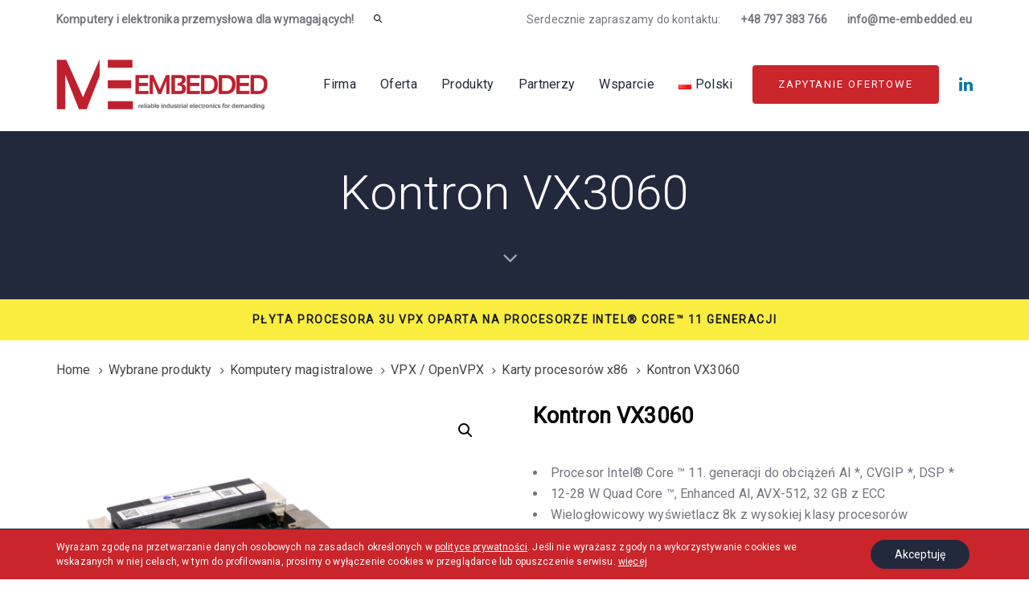

--- FILE ---
content_type: text/html; charset=UTF-8
request_url: https://www.me-embedded.eu/wybrane-produkty/komputery-magistralowe/vpx-openvpx/karty-procesorow-x86-vpx-openvpx/kontron-vx3060/
body_size: 30786
content:
<!DOCTYPE html>
<html lang="pl-PL">
<head >

	<meta charset="UTF-8">
	<meta name="viewport" content="width=device-width, initial-scale=1.0" />
	<meta http-equiv="X-UA-Compatible" content="IE=edge">
	<link rel="profile" href="https://gmpg.org/xfn/11">
	<meta name="mobile-web-app-capable" content="yes">
<meta name="apple-mobile-web-app-capable" content="yes">
<meta name="apple-mobile-web-app-title" content="ME Embedded Sp. z o.o. - Elektronika i komputery przemysłowe dla wymagających!">
<link rel="pingback" href="https://www.me-embedded.eu/xmlrpc.php" />
<meta name='robots' content='index, follow, max-image-preview:large, max-snippet:-1, max-video-preview:-1' />
	<style>img:is([sizes="auto" i], [sizes^="auto," i]) { contain-intrinsic-size: 3000px 1500px }</style>
	
	<!-- This site is optimized with the Yoast SEO plugin v26.3 - https://yoast.com/wordpress/plugins/seo/ -->
	<title>Kontron VX3060 - ME Embedded Sp. z o.o.</title>
	<meta name="description" content="Komputer jednopłytkowy, karta procesora standardu 3U VPX (VITA65 OpenVPX) oparta na procesorze Intel® Core™ 11 generacji." />
	<link rel="canonical" href="https://www.me-embedded.eu/wybrane-produkty/komputery-magistralowe/vpx-openvpx/karty-procesorow-x86-vpx-openvpx/kontron-vx3060/" />
	<meta property="og:locale" content="pl_PL" />
	<meta property="og:type" content="article" />
	<meta property="og:title" content="Kontron VX3060 - ME Embedded Sp. z o.o." />
	<meta property="og:description" content="Komputer jednopłytkowy, karta procesora standardu 3U VPX (VITA65 OpenVPX) oparta na procesorze Intel® Core™ 11 generacji." />
	<meta property="og:url" content="https://www.me-embedded.eu/wybrane-produkty/komputery-magistralowe/vpx-openvpx/karty-procesorow-x86-vpx-openvpx/kontron-vx3060/" />
	<meta property="og:site_name" content="ME Embedded Sp. z o.o." />
	<meta property="article:publisher" content="https://www.facebook.com/ME-Embedded-102492128081050" />
	<meta property="article:modified_time" content="2022-08-11T14:44:43+00:00" />
	<meta property="og:image" content="https://www.me-embedded.eu/wp-content/uploads/2021/05/Kontron-VX3060.png" />
	<meta property="og:image:width" content="1280" />
	<meta property="og:image:height" content="1280" />
	<meta property="og:image:type" content="image/png" />
	<meta name="twitter:card" content="summary_large_image" />
	<meta name="twitter:label1" content="Szacowany czas czytania" />
	<meta name="twitter:data1" content="2 minuty" />
	<script type="application/ld+json" class="yoast-schema-graph">{"@context":"https://schema.org","@graph":[{"@type":"WebPage","@id":"https://www.me-embedded.eu/wybrane-produkty/komputery-magistralowe/vpx-openvpx/karty-procesorow-x86-vpx-openvpx/kontron-vx3060/","url":"https://www.me-embedded.eu/wybrane-produkty/komputery-magistralowe/vpx-openvpx/karty-procesorow-x86-vpx-openvpx/kontron-vx3060/","name":"Kontron VX3060 - ME Embedded Sp. z o.o.","isPartOf":{"@id":"https://www.me-embedded.eu/#website"},"primaryImageOfPage":{"@id":"https://www.me-embedded.eu/wybrane-produkty/komputery-magistralowe/vpx-openvpx/karty-procesorow-x86-vpx-openvpx/kontron-vx3060/#primaryimage"},"image":{"@id":"https://www.me-embedded.eu/wybrane-produkty/komputery-magistralowe/vpx-openvpx/karty-procesorow-x86-vpx-openvpx/kontron-vx3060/#primaryimage"},"thumbnailUrl":"https://www.me-embedded.eu/wp-content/uploads/2021/05/Kontron-VX3060.png","datePublished":"2021-05-23T12:29:58+00:00","dateModified":"2022-08-11T14:44:43+00:00","description":"Komputer jednopłytkowy, karta procesora standardu 3U VPX (VITA65 OpenVPX) oparta na procesorze Intel® Core™ 11 generacji.","breadcrumb":{"@id":"https://www.me-embedded.eu/wybrane-produkty/komputery-magistralowe/vpx-openvpx/karty-procesorow-x86-vpx-openvpx/kontron-vx3060/#breadcrumb"},"inLanguage":"pl-PL","potentialAction":[{"@type":"ReadAction","target":["https://www.me-embedded.eu/wybrane-produkty/komputery-magistralowe/vpx-openvpx/karty-procesorow-x86-vpx-openvpx/kontron-vx3060/"]}]},{"@type":"ImageObject","inLanguage":"pl-PL","@id":"https://www.me-embedded.eu/wybrane-produkty/komputery-magistralowe/vpx-openvpx/karty-procesorow-x86-vpx-openvpx/kontron-vx3060/#primaryimage","url":"https://www.me-embedded.eu/wp-content/uploads/2021/05/Kontron-VX3060.png","contentUrl":"https://www.me-embedded.eu/wp-content/uploads/2021/05/Kontron-VX3060.png","width":1280,"height":1280},{"@type":"BreadcrumbList","@id":"https://www.me-embedded.eu/wybrane-produkty/komputery-magistralowe/vpx-openvpx/karty-procesorow-x86-vpx-openvpx/kontron-vx3060/#breadcrumb","itemListElement":[{"@type":"ListItem","position":1,"name":"Strona główna","item":"https://www.me-embedded.eu/"},{"@type":"ListItem","position":2,"name":"Sklep","item":"https://www.me-embedded.eu/sklep/"},{"@type":"ListItem","position":3,"name":"Kontron VX3060"}]},{"@type":"WebSite","@id":"https://www.me-embedded.eu/#website","url":"https://www.me-embedded.eu/","name":"ME Embedded Sp. z o.o.","description":"Elektronika i komputery przemysłowe dla wymagających!","publisher":{"@id":"https://www.me-embedded.eu/#organization"},"potentialAction":[{"@type":"SearchAction","target":{"@type":"EntryPoint","urlTemplate":"https://www.me-embedded.eu/?s={search_term_string}"},"query-input":{"@type":"PropertyValueSpecification","valueRequired":true,"valueName":"search_term_string"}}],"inLanguage":"pl-PL"},{"@type":"Organization","@id":"https://www.me-embedded.eu/#organization","name":"ME Embedded Sp. z o.o.","url":"https://www.me-embedded.eu/","logo":{"@type":"ImageObject","inLanguage":"pl-PL","@id":"https://www.me-embedded.eu/#/schema/logo/image/","url":"https://www.me-embedded.eu/wp-content/uploads/2020/09/logo.png","contentUrl":"https://www.me-embedded.eu/wp-content/uploads/2020/09/logo.png","width":264,"height":62,"caption":"ME Embedded Sp. z o.o."},"image":{"@id":"https://www.me-embedded.eu/#/schema/logo/image/"},"sameAs":["https://www.facebook.com/ME-Embedded-102492128081050","https://www.linkedin.com/company/27217457/admin/"]}]}</script>
	<!-- / Yoast SEO plugin. -->


<link rel='dns-prefetch' href='//www.me-embedded.eu' />
<link rel='dns-prefetch' href='//www.googletagmanager.com' />
<link rel='dns-prefetch' href='//fonts.googleapis.com' />
<link rel="alternate" type="application/rss+xml" title="ME Embedded Sp. z o.o. &raquo; Kanał z wpisami" href="https://www.me-embedded.eu/feed/" />
		<!-- This site uses the Google Analytics by MonsterInsights plugin v9.9.0 - Using Analytics tracking - https://www.monsterinsights.com/ -->
							<script src="//www.googletagmanager.com/gtag/js?id=G-ZDQKC6L8B2"  data-cfasync="false" data-wpfc-render="false" type="text/javascript" async></script>
			<script data-cfasync="false" data-wpfc-render="false" type="text/javascript">
				var mi_version = '9.9.0';
				var mi_track_user = true;
				var mi_no_track_reason = '';
								var MonsterInsightsDefaultLocations = {"page_location":"https:\/\/www.me-embedded.eu\/wybrane-produkty\/komputery-magistralowe\/vpx-openvpx\/karty-procesorow-x86-vpx-openvpx\/kontron-vx3060\/"};
								if ( typeof MonsterInsightsPrivacyGuardFilter === 'function' ) {
					var MonsterInsightsLocations = (typeof MonsterInsightsExcludeQuery === 'object') ? MonsterInsightsPrivacyGuardFilter( MonsterInsightsExcludeQuery ) : MonsterInsightsPrivacyGuardFilter( MonsterInsightsDefaultLocations );
				} else {
					var MonsterInsightsLocations = (typeof MonsterInsightsExcludeQuery === 'object') ? MonsterInsightsExcludeQuery : MonsterInsightsDefaultLocations;
				}

								var disableStrs = [
										'ga-disable-G-ZDQKC6L8B2',
									];

				/* Function to detect opted out users */
				function __gtagTrackerIsOptedOut() {
					for (var index = 0; index < disableStrs.length; index++) {
						if (document.cookie.indexOf(disableStrs[index] + '=true') > -1) {
							return true;
						}
					}

					return false;
				}

				/* Disable tracking if the opt-out cookie exists. */
				if (__gtagTrackerIsOptedOut()) {
					for (var index = 0; index < disableStrs.length; index++) {
						window[disableStrs[index]] = true;
					}
				}

				/* Opt-out function */
				function __gtagTrackerOptout() {
					for (var index = 0; index < disableStrs.length; index++) {
						document.cookie = disableStrs[index] + '=true; expires=Thu, 31 Dec 2099 23:59:59 UTC; path=/';
						window[disableStrs[index]] = true;
					}
				}

				if ('undefined' === typeof gaOptout) {
					function gaOptout() {
						__gtagTrackerOptout();
					}
				}
								window.dataLayer = window.dataLayer || [];

				window.MonsterInsightsDualTracker = {
					helpers: {},
					trackers: {},
				};
				if (mi_track_user) {
					function __gtagDataLayer() {
						dataLayer.push(arguments);
					}

					function __gtagTracker(type, name, parameters) {
						if (!parameters) {
							parameters = {};
						}

						if (parameters.send_to) {
							__gtagDataLayer.apply(null, arguments);
							return;
						}

						if (type === 'event') {
														parameters.send_to = monsterinsights_frontend.v4_id;
							var hookName = name;
							if (typeof parameters['event_category'] !== 'undefined') {
								hookName = parameters['event_category'] + ':' + name;
							}

							if (typeof MonsterInsightsDualTracker.trackers[hookName] !== 'undefined') {
								MonsterInsightsDualTracker.trackers[hookName](parameters);
							} else {
								__gtagDataLayer('event', name, parameters);
							}
							
						} else {
							__gtagDataLayer.apply(null, arguments);
						}
					}

					__gtagTracker('js', new Date());
					__gtagTracker('set', {
						'developer_id.dZGIzZG': true,
											});
					if ( MonsterInsightsLocations.page_location ) {
						__gtagTracker('set', MonsterInsightsLocations);
					}
										__gtagTracker('config', 'G-ZDQKC6L8B2', {"forceSSL":"true","link_attribution":"true"} );
										window.gtag = __gtagTracker;										(function () {
						/* https://developers.google.com/analytics/devguides/collection/analyticsjs/ */
						/* ga and __gaTracker compatibility shim. */
						var noopfn = function () {
							return null;
						};
						var newtracker = function () {
							return new Tracker();
						};
						var Tracker = function () {
							return null;
						};
						var p = Tracker.prototype;
						p.get = noopfn;
						p.set = noopfn;
						p.send = function () {
							var args = Array.prototype.slice.call(arguments);
							args.unshift('send');
							__gaTracker.apply(null, args);
						};
						var __gaTracker = function () {
							var len = arguments.length;
							if (len === 0) {
								return;
							}
							var f = arguments[len - 1];
							if (typeof f !== 'object' || f === null || typeof f.hitCallback !== 'function') {
								if ('send' === arguments[0]) {
									var hitConverted, hitObject = false, action;
									if ('event' === arguments[1]) {
										if ('undefined' !== typeof arguments[3]) {
											hitObject = {
												'eventAction': arguments[3],
												'eventCategory': arguments[2],
												'eventLabel': arguments[4],
												'value': arguments[5] ? arguments[5] : 1,
											}
										}
									}
									if ('pageview' === arguments[1]) {
										if ('undefined' !== typeof arguments[2]) {
											hitObject = {
												'eventAction': 'page_view',
												'page_path': arguments[2],
											}
										}
									}
									if (typeof arguments[2] === 'object') {
										hitObject = arguments[2];
									}
									if (typeof arguments[5] === 'object') {
										Object.assign(hitObject, arguments[5]);
									}
									if ('undefined' !== typeof arguments[1].hitType) {
										hitObject = arguments[1];
										if ('pageview' === hitObject.hitType) {
											hitObject.eventAction = 'page_view';
										}
									}
									if (hitObject) {
										action = 'timing' === arguments[1].hitType ? 'timing_complete' : hitObject.eventAction;
										hitConverted = mapArgs(hitObject);
										__gtagTracker('event', action, hitConverted);
									}
								}
								return;
							}

							function mapArgs(args) {
								var arg, hit = {};
								var gaMap = {
									'eventCategory': 'event_category',
									'eventAction': 'event_action',
									'eventLabel': 'event_label',
									'eventValue': 'event_value',
									'nonInteraction': 'non_interaction',
									'timingCategory': 'event_category',
									'timingVar': 'name',
									'timingValue': 'value',
									'timingLabel': 'event_label',
									'page': 'page_path',
									'location': 'page_location',
									'title': 'page_title',
									'referrer' : 'page_referrer',
								};
								for (arg in args) {
																		if (!(!args.hasOwnProperty(arg) || !gaMap.hasOwnProperty(arg))) {
										hit[gaMap[arg]] = args[arg];
									} else {
										hit[arg] = args[arg];
									}
								}
								return hit;
							}

							try {
								f.hitCallback();
							} catch (ex) {
							}
						};
						__gaTracker.create = newtracker;
						__gaTracker.getByName = newtracker;
						__gaTracker.getAll = function () {
							return [];
						};
						__gaTracker.remove = noopfn;
						__gaTracker.loaded = true;
						window['__gaTracker'] = __gaTracker;
					})();
									} else {
										console.log("");
					(function () {
						function __gtagTracker() {
							return null;
						}

						window['__gtagTracker'] = __gtagTracker;
						window['gtag'] = __gtagTracker;
					})();
									}
			</script>
			
							<!-- / Google Analytics by MonsterInsights -->
		<script type="text/javascript">
/* <![CDATA[ */
window._wpemojiSettings = {"baseUrl":"https:\/\/s.w.org\/images\/core\/emoji\/16.0.1\/72x72\/","ext":".png","svgUrl":"https:\/\/s.w.org\/images\/core\/emoji\/16.0.1\/svg\/","svgExt":".svg","source":{"concatemoji":"https:\/\/www.me-embedded.eu\/wp-includes\/js\/wp-emoji-release.min.js?ver=6.8.3"}};
/*! This file is auto-generated */
!function(s,n){var o,i,e;function c(e){try{var t={supportTests:e,timestamp:(new Date).valueOf()};sessionStorage.setItem(o,JSON.stringify(t))}catch(e){}}function p(e,t,n){e.clearRect(0,0,e.canvas.width,e.canvas.height),e.fillText(t,0,0);var t=new Uint32Array(e.getImageData(0,0,e.canvas.width,e.canvas.height).data),a=(e.clearRect(0,0,e.canvas.width,e.canvas.height),e.fillText(n,0,0),new Uint32Array(e.getImageData(0,0,e.canvas.width,e.canvas.height).data));return t.every(function(e,t){return e===a[t]})}function u(e,t){e.clearRect(0,0,e.canvas.width,e.canvas.height),e.fillText(t,0,0);for(var n=e.getImageData(16,16,1,1),a=0;a<n.data.length;a++)if(0!==n.data[a])return!1;return!0}function f(e,t,n,a){switch(t){case"flag":return n(e,"\ud83c\udff3\ufe0f\u200d\u26a7\ufe0f","\ud83c\udff3\ufe0f\u200b\u26a7\ufe0f")?!1:!n(e,"\ud83c\udde8\ud83c\uddf6","\ud83c\udde8\u200b\ud83c\uddf6")&&!n(e,"\ud83c\udff4\udb40\udc67\udb40\udc62\udb40\udc65\udb40\udc6e\udb40\udc67\udb40\udc7f","\ud83c\udff4\u200b\udb40\udc67\u200b\udb40\udc62\u200b\udb40\udc65\u200b\udb40\udc6e\u200b\udb40\udc67\u200b\udb40\udc7f");case"emoji":return!a(e,"\ud83e\udedf")}return!1}function g(e,t,n,a){var r="undefined"!=typeof WorkerGlobalScope&&self instanceof WorkerGlobalScope?new OffscreenCanvas(300,150):s.createElement("canvas"),o=r.getContext("2d",{willReadFrequently:!0}),i=(o.textBaseline="top",o.font="600 32px Arial",{});return e.forEach(function(e){i[e]=t(o,e,n,a)}),i}function t(e){var t=s.createElement("script");t.src=e,t.defer=!0,s.head.appendChild(t)}"undefined"!=typeof Promise&&(o="wpEmojiSettingsSupports",i=["flag","emoji"],n.supports={everything:!0,everythingExceptFlag:!0},e=new Promise(function(e){s.addEventListener("DOMContentLoaded",e,{once:!0})}),new Promise(function(t){var n=function(){try{var e=JSON.parse(sessionStorage.getItem(o));if("object"==typeof e&&"number"==typeof e.timestamp&&(new Date).valueOf()<e.timestamp+604800&&"object"==typeof e.supportTests)return e.supportTests}catch(e){}return null}();if(!n){if("undefined"!=typeof Worker&&"undefined"!=typeof OffscreenCanvas&&"undefined"!=typeof URL&&URL.createObjectURL&&"undefined"!=typeof Blob)try{var e="postMessage("+g.toString()+"("+[JSON.stringify(i),f.toString(),p.toString(),u.toString()].join(",")+"));",a=new Blob([e],{type:"text/javascript"}),r=new Worker(URL.createObjectURL(a),{name:"wpTestEmojiSupports"});return void(r.onmessage=function(e){c(n=e.data),r.terminate(),t(n)})}catch(e){}c(n=g(i,f,p,u))}t(n)}).then(function(e){for(var t in e)n.supports[t]=e[t],n.supports.everything=n.supports.everything&&n.supports[t],"flag"!==t&&(n.supports.everythingExceptFlag=n.supports.everythingExceptFlag&&n.supports[t]);n.supports.everythingExceptFlag=n.supports.everythingExceptFlag&&!n.supports.flag,n.DOMReady=!1,n.readyCallback=function(){n.DOMReady=!0}}).then(function(){return e}).then(function(){var e;n.supports.everything||(n.readyCallback(),(e=n.source||{}).concatemoji?t(e.concatemoji):e.wpemoji&&e.twemoji&&(t(e.twemoji),t(e.wpemoji)))}))}((window,document),window._wpemojiSettings);
/* ]]> */
</script>
<link rel='stylesheet' id='font-awesome-css' href='https://www.me-embedded.eu/wp-content/plugins/woocommerce-ajax-filters/berocket/assets/css/font-awesome.min.css?ver=6.8.3' type='text/css' media='all' />
<link rel='stylesheet' id='berocket_aapf_widget-style-css' href='https://www.me-embedded.eu/wp-content/plugins/woocommerce-ajax-filters/assets/frontend/css/fullmain.min.css?ver=1.6.9.4' type='text/css' media='all' />
<style id='wp-emoji-styles-inline-css' type='text/css'>

	img.wp-smiley, img.emoji {
		display: inline !important;
		border: none !important;
		box-shadow: none !important;
		height: 1em !important;
		width: 1em !important;
		margin: 0 0.07em !important;
		vertical-align: -0.1em !important;
		background: none !important;
		padding: 0 !important;
	}
</style>
<link rel='stylesheet' id='wp-block-library-css' href='https://www.me-embedded.eu/wp-includes/css/dist/block-library/style.min.css?ver=6.8.3' type='text/css' media='all' />
<style id='wp-block-library-theme-inline-css' type='text/css'>
.wp-block-audio :where(figcaption){color:#555;font-size:13px;text-align:center}.is-dark-theme .wp-block-audio :where(figcaption){color:#ffffffa6}.wp-block-audio{margin:0 0 1em}.wp-block-code{border:1px solid #ccc;border-radius:4px;font-family:Menlo,Consolas,monaco,monospace;padding:.8em 1em}.wp-block-embed :where(figcaption){color:#555;font-size:13px;text-align:center}.is-dark-theme .wp-block-embed :where(figcaption){color:#ffffffa6}.wp-block-embed{margin:0 0 1em}.blocks-gallery-caption{color:#555;font-size:13px;text-align:center}.is-dark-theme .blocks-gallery-caption{color:#ffffffa6}:root :where(.wp-block-image figcaption){color:#555;font-size:13px;text-align:center}.is-dark-theme :root :where(.wp-block-image figcaption){color:#ffffffa6}.wp-block-image{margin:0 0 1em}.wp-block-pullquote{border-bottom:4px solid;border-top:4px solid;color:currentColor;margin-bottom:1.75em}.wp-block-pullquote cite,.wp-block-pullquote footer,.wp-block-pullquote__citation{color:currentColor;font-size:.8125em;font-style:normal;text-transform:uppercase}.wp-block-quote{border-left:.25em solid;margin:0 0 1.75em;padding-left:1em}.wp-block-quote cite,.wp-block-quote footer{color:currentColor;font-size:.8125em;font-style:normal;position:relative}.wp-block-quote:where(.has-text-align-right){border-left:none;border-right:.25em solid;padding-left:0;padding-right:1em}.wp-block-quote:where(.has-text-align-center){border:none;padding-left:0}.wp-block-quote.is-large,.wp-block-quote.is-style-large,.wp-block-quote:where(.is-style-plain){border:none}.wp-block-search .wp-block-search__label{font-weight:700}.wp-block-search__button{border:1px solid #ccc;padding:.375em .625em}:where(.wp-block-group.has-background){padding:1.25em 2.375em}.wp-block-separator.has-css-opacity{opacity:.4}.wp-block-separator{border:none;border-bottom:2px solid;margin-left:auto;margin-right:auto}.wp-block-separator.has-alpha-channel-opacity{opacity:1}.wp-block-separator:not(.is-style-wide):not(.is-style-dots){width:100px}.wp-block-separator.has-background:not(.is-style-dots){border-bottom:none;height:1px}.wp-block-separator.has-background:not(.is-style-wide):not(.is-style-dots){height:2px}.wp-block-table{margin:0 0 1em}.wp-block-table td,.wp-block-table th{word-break:normal}.wp-block-table :where(figcaption){color:#555;font-size:13px;text-align:center}.is-dark-theme .wp-block-table :where(figcaption){color:#ffffffa6}.wp-block-video :where(figcaption){color:#555;font-size:13px;text-align:center}.is-dark-theme .wp-block-video :where(figcaption){color:#ffffffa6}.wp-block-video{margin:0 0 1em}:root :where(.wp-block-template-part.has-background){margin-bottom:0;margin-top:0;padding:1.25em 2.375em}
</style>
<style id='classic-theme-styles-inline-css' type='text/css'>
/*! This file is auto-generated */
.wp-block-button__link{color:#fff;background-color:#32373c;border-radius:9999px;box-shadow:none;text-decoration:none;padding:calc(.667em + 2px) calc(1.333em + 2px);font-size:1.125em}.wp-block-file__button{background:#32373c;color:#fff;text-decoration:none}
</style>
<style id='global-styles-inline-css' type='text/css'>
:root{--wp--preset--aspect-ratio--square: 1;--wp--preset--aspect-ratio--4-3: 4/3;--wp--preset--aspect-ratio--3-4: 3/4;--wp--preset--aspect-ratio--3-2: 3/2;--wp--preset--aspect-ratio--2-3: 2/3;--wp--preset--aspect-ratio--16-9: 16/9;--wp--preset--aspect-ratio--9-16: 9/16;--wp--preset--color--black: #000000;--wp--preset--color--cyan-bluish-gray: #abb8c3;--wp--preset--color--white: #ffffff;--wp--preset--color--pale-pink: #f78da7;--wp--preset--color--vivid-red: #cf2e2e;--wp--preset--color--luminous-vivid-orange: #ff6900;--wp--preset--color--luminous-vivid-amber: #fcb900;--wp--preset--color--light-green-cyan: #7bdcb5;--wp--preset--color--vivid-green-cyan: #00d084;--wp--preset--color--pale-cyan-blue: #8ed1fc;--wp--preset--color--vivid-cyan-blue: #0693e3;--wp--preset--color--vivid-purple: #9b51e0;--wp--preset--gradient--vivid-cyan-blue-to-vivid-purple: linear-gradient(135deg,rgba(6,147,227,1) 0%,rgb(155,81,224) 100%);--wp--preset--gradient--light-green-cyan-to-vivid-green-cyan: linear-gradient(135deg,rgb(122,220,180) 0%,rgb(0,208,130) 100%);--wp--preset--gradient--luminous-vivid-amber-to-luminous-vivid-orange: linear-gradient(135deg,rgba(252,185,0,1) 0%,rgba(255,105,0,1) 100%);--wp--preset--gradient--luminous-vivid-orange-to-vivid-red: linear-gradient(135deg,rgba(255,105,0,1) 0%,rgb(207,46,46) 100%);--wp--preset--gradient--very-light-gray-to-cyan-bluish-gray: linear-gradient(135deg,rgb(238,238,238) 0%,rgb(169,184,195) 100%);--wp--preset--gradient--cool-to-warm-spectrum: linear-gradient(135deg,rgb(74,234,220) 0%,rgb(151,120,209) 20%,rgb(207,42,186) 40%,rgb(238,44,130) 60%,rgb(251,105,98) 80%,rgb(254,248,76) 100%);--wp--preset--gradient--blush-light-purple: linear-gradient(135deg,rgb(255,206,236) 0%,rgb(152,150,240) 100%);--wp--preset--gradient--blush-bordeaux: linear-gradient(135deg,rgb(254,205,165) 0%,rgb(254,45,45) 50%,rgb(107,0,62) 100%);--wp--preset--gradient--luminous-dusk: linear-gradient(135deg,rgb(255,203,112) 0%,rgb(199,81,192) 50%,rgb(65,88,208) 100%);--wp--preset--gradient--pale-ocean: linear-gradient(135deg,rgb(255,245,203) 0%,rgb(182,227,212) 50%,rgb(51,167,181) 100%);--wp--preset--gradient--electric-grass: linear-gradient(135deg,rgb(202,248,128) 0%,rgb(113,206,126) 100%);--wp--preset--gradient--midnight: linear-gradient(135deg,rgb(2,3,129) 0%,rgb(40,116,252) 100%);--wp--preset--font-size--small: 13px;--wp--preset--font-size--medium: 20px;--wp--preset--font-size--large: 36px;--wp--preset--font-size--x-large: 42px;--wp--preset--spacing--20: 0.44rem;--wp--preset--spacing--30: 0.67rem;--wp--preset--spacing--40: 1rem;--wp--preset--spacing--50: 1.5rem;--wp--preset--spacing--60: 2.25rem;--wp--preset--spacing--70: 3.38rem;--wp--preset--spacing--80: 5.06rem;--wp--preset--shadow--natural: 6px 6px 9px rgba(0, 0, 0, 0.2);--wp--preset--shadow--deep: 12px 12px 50px rgba(0, 0, 0, 0.4);--wp--preset--shadow--sharp: 6px 6px 0px rgba(0, 0, 0, 0.2);--wp--preset--shadow--outlined: 6px 6px 0px -3px rgba(255, 255, 255, 1), 6px 6px rgba(0, 0, 0, 1);--wp--preset--shadow--crisp: 6px 6px 0px rgba(0, 0, 0, 1);}:where(.is-layout-flex){gap: 0.5em;}:where(.is-layout-grid){gap: 0.5em;}body .is-layout-flex{display: flex;}.is-layout-flex{flex-wrap: wrap;align-items: center;}.is-layout-flex > :is(*, div){margin: 0;}body .is-layout-grid{display: grid;}.is-layout-grid > :is(*, div){margin: 0;}:where(.wp-block-columns.is-layout-flex){gap: 2em;}:where(.wp-block-columns.is-layout-grid){gap: 2em;}:where(.wp-block-post-template.is-layout-flex){gap: 1.25em;}:where(.wp-block-post-template.is-layout-grid){gap: 1.25em;}.has-black-color{color: var(--wp--preset--color--black) !important;}.has-cyan-bluish-gray-color{color: var(--wp--preset--color--cyan-bluish-gray) !important;}.has-white-color{color: var(--wp--preset--color--white) !important;}.has-pale-pink-color{color: var(--wp--preset--color--pale-pink) !important;}.has-vivid-red-color{color: var(--wp--preset--color--vivid-red) !important;}.has-luminous-vivid-orange-color{color: var(--wp--preset--color--luminous-vivid-orange) !important;}.has-luminous-vivid-amber-color{color: var(--wp--preset--color--luminous-vivid-amber) !important;}.has-light-green-cyan-color{color: var(--wp--preset--color--light-green-cyan) !important;}.has-vivid-green-cyan-color{color: var(--wp--preset--color--vivid-green-cyan) !important;}.has-pale-cyan-blue-color{color: var(--wp--preset--color--pale-cyan-blue) !important;}.has-vivid-cyan-blue-color{color: var(--wp--preset--color--vivid-cyan-blue) !important;}.has-vivid-purple-color{color: var(--wp--preset--color--vivid-purple) !important;}.has-black-background-color{background-color: var(--wp--preset--color--black) !important;}.has-cyan-bluish-gray-background-color{background-color: var(--wp--preset--color--cyan-bluish-gray) !important;}.has-white-background-color{background-color: var(--wp--preset--color--white) !important;}.has-pale-pink-background-color{background-color: var(--wp--preset--color--pale-pink) !important;}.has-vivid-red-background-color{background-color: var(--wp--preset--color--vivid-red) !important;}.has-luminous-vivid-orange-background-color{background-color: var(--wp--preset--color--luminous-vivid-orange) !important;}.has-luminous-vivid-amber-background-color{background-color: var(--wp--preset--color--luminous-vivid-amber) !important;}.has-light-green-cyan-background-color{background-color: var(--wp--preset--color--light-green-cyan) !important;}.has-vivid-green-cyan-background-color{background-color: var(--wp--preset--color--vivid-green-cyan) !important;}.has-pale-cyan-blue-background-color{background-color: var(--wp--preset--color--pale-cyan-blue) !important;}.has-vivid-cyan-blue-background-color{background-color: var(--wp--preset--color--vivid-cyan-blue) !important;}.has-vivid-purple-background-color{background-color: var(--wp--preset--color--vivid-purple) !important;}.has-black-border-color{border-color: var(--wp--preset--color--black) !important;}.has-cyan-bluish-gray-border-color{border-color: var(--wp--preset--color--cyan-bluish-gray) !important;}.has-white-border-color{border-color: var(--wp--preset--color--white) !important;}.has-pale-pink-border-color{border-color: var(--wp--preset--color--pale-pink) !important;}.has-vivid-red-border-color{border-color: var(--wp--preset--color--vivid-red) !important;}.has-luminous-vivid-orange-border-color{border-color: var(--wp--preset--color--luminous-vivid-orange) !important;}.has-luminous-vivid-amber-border-color{border-color: var(--wp--preset--color--luminous-vivid-amber) !important;}.has-light-green-cyan-border-color{border-color: var(--wp--preset--color--light-green-cyan) !important;}.has-vivid-green-cyan-border-color{border-color: var(--wp--preset--color--vivid-green-cyan) !important;}.has-pale-cyan-blue-border-color{border-color: var(--wp--preset--color--pale-cyan-blue) !important;}.has-vivid-cyan-blue-border-color{border-color: var(--wp--preset--color--vivid-cyan-blue) !important;}.has-vivid-purple-border-color{border-color: var(--wp--preset--color--vivid-purple) !important;}.has-vivid-cyan-blue-to-vivid-purple-gradient-background{background: var(--wp--preset--gradient--vivid-cyan-blue-to-vivid-purple) !important;}.has-light-green-cyan-to-vivid-green-cyan-gradient-background{background: var(--wp--preset--gradient--light-green-cyan-to-vivid-green-cyan) !important;}.has-luminous-vivid-amber-to-luminous-vivid-orange-gradient-background{background: var(--wp--preset--gradient--luminous-vivid-amber-to-luminous-vivid-orange) !important;}.has-luminous-vivid-orange-to-vivid-red-gradient-background{background: var(--wp--preset--gradient--luminous-vivid-orange-to-vivid-red) !important;}.has-very-light-gray-to-cyan-bluish-gray-gradient-background{background: var(--wp--preset--gradient--very-light-gray-to-cyan-bluish-gray) !important;}.has-cool-to-warm-spectrum-gradient-background{background: var(--wp--preset--gradient--cool-to-warm-spectrum) !important;}.has-blush-light-purple-gradient-background{background: var(--wp--preset--gradient--blush-light-purple) !important;}.has-blush-bordeaux-gradient-background{background: var(--wp--preset--gradient--blush-bordeaux) !important;}.has-luminous-dusk-gradient-background{background: var(--wp--preset--gradient--luminous-dusk) !important;}.has-pale-ocean-gradient-background{background: var(--wp--preset--gradient--pale-ocean) !important;}.has-electric-grass-gradient-background{background: var(--wp--preset--gradient--electric-grass) !important;}.has-midnight-gradient-background{background: var(--wp--preset--gradient--midnight) !important;}.has-small-font-size{font-size: var(--wp--preset--font-size--small) !important;}.has-medium-font-size{font-size: var(--wp--preset--font-size--medium) !important;}.has-large-font-size{font-size: var(--wp--preset--font-size--large) !important;}.has-x-large-font-size{font-size: var(--wp--preset--font-size--x-large) !important;}
:where(.wp-block-post-template.is-layout-flex){gap: 1.25em;}:where(.wp-block-post-template.is-layout-grid){gap: 1.25em;}
:where(.wp-block-columns.is-layout-flex){gap: 2em;}:where(.wp-block-columns.is-layout-grid){gap: 2em;}
:root :where(.wp-block-pullquote){font-size: 1.5em;line-height: 1.6;}
</style>
<link rel='stylesheet' id='contact-form-7-css' href='https://www.me-embedded.eu/wp-content/plugins/contact-form-7/includes/css/styles.css?ver=6.1.2' type='text/css' media='all' />
<link rel='stylesheet' id='mailerlite_forms.css-css' href='https://www.me-embedded.eu/wp-content/plugins/official-mailerlite-sign-up-forms/assets/css/mailerlite_forms.css?ver=1.7.14' type='text/css' media='all' />
<link rel='stylesheet' id='rs-plugin-settings-css' href='https://www.me-embedded.eu/wp-content/plugins/revslider/public/assets/css/rs6.css?ver=6.2.22' type='text/css' media='all' />
<style id='rs-plugin-settings-inline-css' type='text/css'>
#rs-demo-id {}
</style>
<link rel='stylesheet' id='sow-button-base-css' href='https://www.me-embedded.eu/wp-content/plugins/so-widgets-bundle/widgets/button/css/style.css?ver=1.69.3' type='text/css' media='all' />
<link rel='stylesheet' id='sow-button-flat-15343d9d7a08-css' href='https://www.me-embedded.eu/wp-content/uploads/siteorigin-widgets/sow-button-flat-15343d9d7a08.css?ver=6.8.3' type='text/css' media='all' />
<link rel='stylesheet' id='photoswipe-css' href='https://www.me-embedded.eu/wp-content/plugins/woocommerce/assets/css/photoswipe/photoswipe.min.css?ver=10.3.3' type='text/css' media='all' />
<link rel='stylesheet' id='photoswipe-default-skin-css' href='https://www.me-embedded.eu/wp-content/plugins/woocommerce/assets/css/photoswipe/default-skin/default-skin.min.css?ver=10.3.3' type='text/css' media='all' />
<link rel='stylesheet' id='woocommerce-layout-css' href='https://www.me-embedded.eu/wp-content/plugins/woocommerce/assets/css/woocommerce-layout.css?ver=10.3.3' type='text/css' media='all' />
<link rel='stylesheet' id='woocommerce-smallscreen-css' href='https://www.me-embedded.eu/wp-content/plugins/woocommerce/assets/css/woocommerce-smallscreen.css?ver=10.3.3' type='text/css' media='only screen and (max-width: 768px)' />
<link rel='stylesheet' id='woocommerce-general-css' href='https://www.me-embedded.eu/wp-content/plugins/woocommerce/assets/css/woocommerce.css?ver=10.3.3' type='text/css' media='all' />
<style id='woocommerce-inline-inline-css' type='text/css'>
.woocommerce form .form-row .required { visibility: visible; }
</style>
<link rel='stylesheet' id='brands-styles-css' href='https://www.me-embedded.eu/wp-content/plugins/woocommerce/assets/css/brands.css?ver=10.3.3' type='text/css' media='all' />
<link rel='stylesheet' id='js_composer_front-css' href='https://www.me-embedded.eu/wp-content/plugins/js_composer/assets/css/js_composer.min.css?ver=8.5' type='text/css' media='all' />
<link rel='stylesheet' id='ave-core-css' href='https://www.me-embedded.eu/wp-content/plugins/ave-core/assets/css/ave-core.min.css?ver=6.8.3' type='text/css' media='all' />
<link rel='stylesheet' id='liquid-icons-css' href='https://www.me-embedded.eu/wp-content/themes/ave/assets/vendors/liquid-icon/liquid-icon.min.css' type='text/css' media='all' />
<link rel='stylesheet' id='bootstrap-css' href='https://www.me-embedded.eu/wp-content/themes/ave/assets/vendors/bootstrap/css/bootstrap.min.css' type='text/css' media='all' />
<link rel='stylesheet' id='jquery-ui-css' href='https://www.me-embedded.eu/wp-content/themes/ave/assets/vendors/jquery-ui/jquery-ui.css' type='text/css' media='all' />
<link rel='stylesheet' id='fresco-css' href='https://www.me-embedded.eu/wp-content/themes/ave/assets/vendors/fresco/css/fresco.css' type='text/css' media='all' />
<link rel='stylesheet' id='lity-css' href='https://www.me-embedded.eu/wp-content/themes/ave/assets/vendors/lity/lity.min.css' type='text/css' media='all' />
<link rel='stylesheet' id='liquid-base-css' href='https://www.me-embedded.eu/wp-content/themes/ave/style.css' type='text/css' media='all' />
<link rel='stylesheet' id='liquid-theme-css' href='https://www.me-embedded.eu/wp-content/themes/ave/assets/css/theme.min.css' type='text/css' media='all' />
<link rel='stylesheet' id='flickity-css' href='https://www.me-embedded.eu/wp-content/themes/ave/assets/vendors/flickity/flickity.min.css' type='text/css' media='all' />
<link rel='stylesheet' id='theme-shop-css' href='https://www.me-embedded.eu/wp-content/themes/ave/assets/css/theme-shop.min.css' type='text/css' media='all' />
<link rel='stylesheet' id='child-one-style-css' href='https://www.me-embedded.eu/wp-content/themes/ave-child/style.css?ver=6.8.3' type='text/css' media='all' />
<link rel='stylesheet' id='redux-google-fonts-liquid_one_opt-css' href='https://fonts.googleapis.com/css?family=Roboto%3A400%2C300%7CPoppins%3A400&#038;subset=latin-ext&#038;ver=6.8.3' type='text/css' media='all' />
<link rel='stylesheet' id='moove_gdpr_frontend-css' href='https://www.me-embedded.eu/wp-content/plugins/gdpr-cookie-compliance/dist/styles/gdpr-main-nf.css?ver=5.0.9' type='text/css' media='all' />
<style id='moove_gdpr_frontend-inline-css' type='text/css'>
				#moove_gdpr_cookie_modal .moove-gdpr-modal-content .moove-gdpr-tab-main h3.tab-title, 
				#moove_gdpr_cookie_modal .moove-gdpr-modal-content .moove-gdpr-tab-main span.tab-title,
				#moove_gdpr_cookie_modal .moove-gdpr-modal-content .moove-gdpr-modal-left-content #moove-gdpr-menu li a, 
				#moove_gdpr_cookie_modal .moove-gdpr-modal-content .moove-gdpr-modal-left-content #moove-gdpr-menu li button,
				#moove_gdpr_cookie_modal .moove-gdpr-modal-content .moove-gdpr-modal-left-content .moove-gdpr-branding-cnt a,
				#moove_gdpr_cookie_modal .moove-gdpr-modal-content .moove-gdpr-modal-footer-content .moove-gdpr-button-holder a.mgbutton, 
				#moove_gdpr_cookie_modal .moove-gdpr-modal-content .moove-gdpr-modal-footer-content .moove-gdpr-button-holder button.mgbutton,
				#moove_gdpr_cookie_modal .cookie-switch .cookie-slider:after, 
				#moove_gdpr_cookie_modal .cookie-switch .slider:after, 
				#moove_gdpr_cookie_modal .switch .cookie-slider:after, 
				#moove_gdpr_cookie_modal .switch .slider:after,
				#moove_gdpr_cookie_info_bar .moove-gdpr-info-bar-container .moove-gdpr-info-bar-content p, 
				#moove_gdpr_cookie_info_bar .moove-gdpr-info-bar-container .moove-gdpr-info-bar-content p a,
				#moove_gdpr_cookie_info_bar .moove-gdpr-info-bar-container .moove-gdpr-info-bar-content a.mgbutton, 
				#moove_gdpr_cookie_info_bar .moove-gdpr-info-bar-container .moove-gdpr-info-bar-content button.mgbutton,
				#moove_gdpr_cookie_modal .moove-gdpr-modal-content .moove-gdpr-tab-main .moove-gdpr-tab-main-content h1, 
				#moove_gdpr_cookie_modal .moove-gdpr-modal-content .moove-gdpr-tab-main .moove-gdpr-tab-main-content h2, 
				#moove_gdpr_cookie_modal .moove-gdpr-modal-content .moove-gdpr-tab-main .moove-gdpr-tab-main-content h3, 
				#moove_gdpr_cookie_modal .moove-gdpr-modal-content .moove-gdpr-tab-main .moove-gdpr-tab-main-content h4, 
				#moove_gdpr_cookie_modal .moove-gdpr-modal-content .moove-gdpr-tab-main .moove-gdpr-tab-main-content h5, 
				#moove_gdpr_cookie_modal .moove-gdpr-modal-content .moove-gdpr-tab-main .moove-gdpr-tab-main-content h6,
				#moove_gdpr_cookie_modal .moove-gdpr-modal-content.moove_gdpr_modal_theme_v2 .moove-gdpr-modal-title .tab-title,
				#moove_gdpr_cookie_modal .moove-gdpr-modal-content.moove_gdpr_modal_theme_v2 .moove-gdpr-tab-main h3.tab-title, 
				#moove_gdpr_cookie_modal .moove-gdpr-modal-content.moove_gdpr_modal_theme_v2 .moove-gdpr-tab-main span.tab-title,
				#moove_gdpr_cookie_modal .moove-gdpr-modal-content.moove_gdpr_modal_theme_v2 .moove-gdpr-branding-cnt a {
					font-weight: inherit				}
			#moove_gdpr_cookie_modal,#moove_gdpr_cookie_info_bar,.gdpr_cookie_settings_shortcode_content{font-family:inherit}#moove_gdpr_save_popup_settings_button{background-color:#373737;color:#fff}#moove_gdpr_save_popup_settings_button:hover{background-color:#000}#moove_gdpr_cookie_info_bar .moove-gdpr-info-bar-container .moove-gdpr-info-bar-content a.mgbutton,#moove_gdpr_cookie_info_bar .moove-gdpr-info-bar-container .moove-gdpr-info-bar-content button.mgbutton{background-color:#22293c}#moove_gdpr_cookie_modal .moove-gdpr-modal-content .moove-gdpr-modal-footer-content .moove-gdpr-button-holder a.mgbutton,#moove_gdpr_cookie_modal .moove-gdpr-modal-content .moove-gdpr-modal-footer-content .moove-gdpr-button-holder button.mgbutton,.gdpr_cookie_settings_shortcode_content .gdpr-shr-button.button-green{background-color:#22293c;border-color:#22293c}#moove_gdpr_cookie_modal .moove-gdpr-modal-content .moove-gdpr-modal-footer-content .moove-gdpr-button-holder a.mgbutton:hover,#moove_gdpr_cookie_modal .moove-gdpr-modal-content .moove-gdpr-modal-footer-content .moove-gdpr-button-holder button.mgbutton:hover,.gdpr_cookie_settings_shortcode_content .gdpr-shr-button.button-green:hover{background-color:#fff;color:#22293c}#moove_gdpr_cookie_modal .moove-gdpr-modal-content .moove-gdpr-modal-close i,#moove_gdpr_cookie_modal .moove-gdpr-modal-content .moove-gdpr-modal-close span.gdpr-icon{background-color:#22293c;border:1px solid #22293c}#moove_gdpr_cookie_info_bar span.moove-gdpr-infobar-allow-all.focus-g,#moove_gdpr_cookie_info_bar span.moove-gdpr-infobar-allow-all:focus,#moove_gdpr_cookie_info_bar button.moove-gdpr-infobar-allow-all.focus-g,#moove_gdpr_cookie_info_bar button.moove-gdpr-infobar-allow-all:focus,#moove_gdpr_cookie_info_bar span.moove-gdpr-infobar-reject-btn.focus-g,#moove_gdpr_cookie_info_bar span.moove-gdpr-infobar-reject-btn:focus,#moove_gdpr_cookie_info_bar button.moove-gdpr-infobar-reject-btn.focus-g,#moove_gdpr_cookie_info_bar button.moove-gdpr-infobar-reject-btn:focus,#moove_gdpr_cookie_info_bar span.change-settings-button.focus-g,#moove_gdpr_cookie_info_bar span.change-settings-button:focus,#moove_gdpr_cookie_info_bar button.change-settings-button.focus-g,#moove_gdpr_cookie_info_bar button.change-settings-button:focus{-webkit-box-shadow:0 0 1px 3px #22293c;-moz-box-shadow:0 0 1px 3px #22293c;box-shadow:0 0 1px 3px #22293c}#moove_gdpr_cookie_modal .moove-gdpr-modal-content .moove-gdpr-modal-close i:hover,#moove_gdpr_cookie_modal .moove-gdpr-modal-content .moove-gdpr-modal-close span.gdpr-icon:hover,#moove_gdpr_cookie_info_bar span[data-href]>u.change-settings-button{color:#22293c}#moove_gdpr_cookie_modal .moove-gdpr-modal-content .moove-gdpr-modal-left-content #moove-gdpr-menu li.menu-item-selected a span.gdpr-icon,#moove_gdpr_cookie_modal .moove-gdpr-modal-content .moove-gdpr-modal-left-content #moove-gdpr-menu li.menu-item-selected button span.gdpr-icon{color:inherit}#moove_gdpr_cookie_modal .moove-gdpr-modal-content .moove-gdpr-modal-left-content #moove-gdpr-menu li a span.gdpr-icon,#moove_gdpr_cookie_modal .moove-gdpr-modal-content .moove-gdpr-modal-left-content #moove-gdpr-menu li button span.gdpr-icon{color:inherit}#moove_gdpr_cookie_modal .gdpr-acc-link{line-height:0;font-size:0;color:transparent;position:absolute}#moove_gdpr_cookie_modal .moove-gdpr-modal-content .moove-gdpr-modal-close:hover i,#moove_gdpr_cookie_modal .moove-gdpr-modal-content .moove-gdpr-modal-left-content #moove-gdpr-menu li a,#moove_gdpr_cookie_modal .moove-gdpr-modal-content .moove-gdpr-modal-left-content #moove-gdpr-menu li button,#moove_gdpr_cookie_modal .moove-gdpr-modal-content .moove-gdpr-modal-left-content #moove-gdpr-menu li button i,#moove_gdpr_cookie_modal .moove-gdpr-modal-content .moove-gdpr-modal-left-content #moove-gdpr-menu li a i,#moove_gdpr_cookie_modal .moove-gdpr-modal-content .moove-gdpr-tab-main .moove-gdpr-tab-main-content a:hover,#moove_gdpr_cookie_info_bar.moove-gdpr-dark-scheme .moove-gdpr-info-bar-container .moove-gdpr-info-bar-content a.mgbutton:hover,#moove_gdpr_cookie_info_bar.moove-gdpr-dark-scheme .moove-gdpr-info-bar-container .moove-gdpr-info-bar-content button.mgbutton:hover,#moove_gdpr_cookie_info_bar.moove-gdpr-dark-scheme .moove-gdpr-info-bar-container .moove-gdpr-info-bar-content a:hover,#moove_gdpr_cookie_info_bar.moove-gdpr-dark-scheme .moove-gdpr-info-bar-container .moove-gdpr-info-bar-content button:hover,#moove_gdpr_cookie_info_bar.moove-gdpr-dark-scheme .moove-gdpr-info-bar-container .moove-gdpr-info-bar-content span.change-settings-button:hover,#moove_gdpr_cookie_info_bar.moove-gdpr-dark-scheme .moove-gdpr-info-bar-container .moove-gdpr-info-bar-content button.change-settings-button:hover,#moove_gdpr_cookie_info_bar.moove-gdpr-dark-scheme .moove-gdpr-info-bar-container .moove-gdpr-info-bar-content u.change-settings-button:hover,#moove_gdpr_cookie_info_bar span[data-href]>u.change-settings-button,#moove_gdpr_cookie_info_bar.moove-gdpr-dark-scheme .moove-gdpr-info-bar-container .moove-gdpr-info-bar-content a.mgbutton.focus-g,#moove_gdpr_cookie_info_bar.moove-gdpr-dark-scheme .moove-gdpr-info-bar-container .moove-gdpr-info-bar-content button.mgbutton.focus-g,#moove_gdpr_cookie_info_bar.moove-gdpr-dark-scheme .moove-gdpr-info-bar-container .moove-gdpr-info-bar-content a.focus-g,#moove_gdpr_cookie_info_bar.moove-gdpr-dark-scheme .moove-gdpr-info-bar-container .moove-gdpr-info-bar-content button.focus-g,#moove_gdpr_cookie_info_bar.moove-gdpr-dark-scheme .moove-gdpr-info-bar-container .moove-gdpr-info-bar-content a.mgbutton:focus,#moove_gdpr_cookie_info_bar.moove-gdpr-dark-scheme .moove-gdpr-info-bar-container .moove-gdpr-info-bar-content button.mgbutton:focus,#moove_gdpr_cookie_info_bar.moove-gdpr-dark-scheme .moove-gdpr-info-bar-container .moove-gdpr-info-bar-content a:focus,#moove_gdpr_cookie_info_bar.moove-gdpr-dark-scheme .moove-gdpr-info-bar-container .moove-gdpr-info-bar-content button:focus,#moove_gdpr_cookie_info_bar.moove-gdpr-dark-scheme .moove-gdpr-info-bar-container .moove-gdpr-info-bar-content span.change-settings-button.focus-g,span.change-settings-button:focus,button.change-settings-button.focus-g,button.change-settings-button:focus,#moove_gdpr_cookie_info_bar.moove-gdpr-dark-scheme .moove-gdpr-info-bar-container .moove-gdpr-info-bar-content u.change-settings-button.focus-g,#moove_gdpr_cookie_info_bar.moove-gdpr-dark-scheme .moove-gdpr-info-bar-container .moove-gdpr-info-bar-content u.change-settings-button:focus{color:#22293c}#moove_gdpr_cookie_modal .moove-gdpr-branding.focus-g span,#moove_gdpr_cookie_modal .moove-gdpr-modal-content .moove-gdpr-tab-main a.focus-g,#moove_gdpr_cookie_modal .moove-gdpr-modal-content .moove-gdpr-tab-main .gdpr-cd-details-toggle.focus-g{color:#22293c}#moove_gdpr_cookie_modal.gdpr_lightbox-hide{display:none}
</style>
<link rel='stylesheet' id='liquid-dynamic-css-css' href='//www.me-embedded.eu/wp-content/uploads/liquid-styles/liquid-css-11818.css?timestamp=1660229103&#038;ver=6.8.3' type='text/css' media='all' />
<link rel='stylesheet' id='liquid-generated-responsive-css' href='//www.me-embedded.eu/wp-content/uploads/liquid-styles/liquid-responsive-100.css?timestamp=1644702781&#038;ver=6.8.3' type='text/css' media='all' />
<!--n2css--><!--n2js--><script type="text/javascript" src="https://www.me-embedded.eu/wp-includes/js/jquery/jquery.min.js?ver=3.7.1" id="jquery-core-js"></script>
<script type="text/javascript" src="https://www.me-embedded.eu/wp-includes/js/jquery/jquery-migrate.min.js?ver=3.4.1" id="jquery-migrate-js"></script>
<script type="text/javascript" src="https://www.me-embedded.eu/wp-content/plugins/google-analytics-for-wordpress/assets/js/frontend-gtag.min.js?ver=9.9.0" id="monsterinsights-frontend-script-js" async="async" data-wp-strategy="async"></script>
<script data-cfasync="false" data-wpfc-render="false" type="text/javascript" id='monsterinsights-frontend-script-js-extra'>/* <![CDATA[ */
var monsterinsights_frontend = {"js_events_tracking":"true","download_extensions":"doc,pdf,ppt,zip,xls,docx,pptx,xlsx","inbound_paths":"[{\"path\":\"\\\/go\\\/\",\"label\":\"affiliate\"},{\"path\":\"\\\/recommend\\\/\",\"label\":\"affiliate\"}]","home_url":"https:\/\/www.me-embedded.eu","hash_tracking":"false","v4_id":"G-ZDQKC6L8B2"};/* ]]> */
</script>
<script type="text/javascript" src="https://www.me-embedded.eu/wp-content/plugins/revslider/public/assets/js/rbtools.min.js?ver=6.2.22" id="tp-tools-js"></script>
<script type="text/javascript" src="https://www.me-embedded.eu/wp-content/plugins/revslider/public/assets/js/rs6.min.js?ver=6.2.22" id="revmin-js"></script>
<script type="text/javascript" src="https://www.me-embedded.eu/wp-content/plugins/woocommerce/assets/js/zoom/jquery.zoom.min.js?ver=1.7.21-wc.10.3.3" id="wc-zoom-js" defer="defer" data-wp-strategy="defer"></script>
<script type="text/javascript" src="https://www.me-embedded.eu/wp-content/plugins/woocommerce/assets/js/flexslider/jquery.flexslider.min.js?ver=2.7.2-wc.10.3.3" id="wc-flexslider-js" defer="defer" data-wp-strategy="defer"></script>
<script type="text/javascript" src="https://www.me-embedded.eu/wp-content/plugins/woocommerce/assets/js/photoswipe/photoswipe.min.js?ver=4.1.1-wc.10.3.3" id="wc-photoswipe-js" defer="defer" data-wp-strategy="defer"></script>
<script type="text/javascript" src="https://www.me-embedded.eu/wp-content/plugins/woocommerce/assets/js/photoswipe/photoswipe-ui-default.min.js?ver=4.1.1-wc.10.3.3" id="wc-photoswipe-ui-default-js" defer="defer" data-wp-strategy="defer"></script>
<script type="text/javascript" id="wc-single-product-js-extra">
/* <![CDATA[ */
var wc_single_product_params = {"i18n_required_rating_text":"Prosz\u0119 wybra\u0107 ocen\u0119","i18n_rating_options":["1 z 5 gwiazdek","2 z 5 gwiazdek","3 z 5 gwiazdek","4 z 5 gwiazdek","5 z 5 gwiazdek"],"i18n_product_gallery_trigger_text":"Wy\u015bwietl pe\u0142noekranow\u0105 galeri\u0119 obrazk\u00f3w","review_rating_required":"yes","flexslider":{"rtl":false,"animation":"slide","smoothHeight":true,"directionNav":false,"controlNav":"thumbnails","slideshow":false,"animationSpeed":500,"animationLoop":false,"allowOneSlide":false},"zoom_enabled":"1","zoom_options":[],"photoswipe_enabled":"1","photoswipe_options":{"shareEl":false,"closeOnScroll":false,"history":false,"hideAnimationDuration":0,"showAnimationDuration":0},"flexslider_enabled":"1"};
/* ]]> */
</script>
<script type="text/javascript" src="https://www.me-embedded.eu/wp-content/plugins/woocommerce/assets/js/frontend/single-product.min.js?ver=10.3.3" id="wc-single-product-js" defer="defer" data-wp-strategy="defer"></script>
<script type="text/javascript" src="https://www.me-embedded.eu/wp-content/plugins/woocommerce/assets/js/jquery-blockui/jquery.blockUI.min.js?ver=2.7.0-wc.10.3.3" id="wc-jquery-blockui-js" data-wp-strategy="defer"></script>
<script type="text/javascript" src="https://www.me-embedded.eu/wp-content/plugins/woocommerce/assets/js/js-cookie/js.cookie.min.js?ver=2.1.4-wc.10.3.3" id="wc-js-cookie-js" data-wp-strategy="defer"></script>
<script type="text/javascript" src="https://www.me-embedded.eu/wp-content/themes/ave/assets/vendors/inline.js?ver=1.0" id="color-variable-js"></script>
<script type="text/javascript" id="color-variable-js-after">
/* <![CDATA[ */
function testCSSVariables(){var e="rgb(255, 198, 0)",o=document.createElement("span");o.style.setProperty("--color",e),o.style.setProperty("background","var(--color)"),document.body.appendChild(o);var r=getComputedStyle(o).backgroundColor===e;return document.body.removeChild(o),r};
/* ]]> */
</script>
<script type="text/javascript" src="https://www.me-embedded.eu/wp-content/plugins/ave-core/shortcodes/blog/script.min.js?ver=6.8.3" id="ld_blog_script-js"></script>

<!-- Fragment znacznika Google (gtag.js) dodany przez Site Kit -->
<!-- Fragment Google Analytics dodany przez Site Kit -->
<script type="text/javascript" src="https://www.googletagmanager.com/gtag/js?id=G-TL0YJWNQCZ" id="google_gtagjs-js" async></script>
<script type="text/javascript" id="google_gtagjs-js-after">
/* <![CDATA[ */
window.dataLayer = window.dataLayer || [];function gtag(){dataLayer.push(arguments);}
gtag("set","linker",{"domains":["www.me-embedded.eu"]});
gtag("js", new Date());
gtag("set", "developer_id.dZTNiMT", true);
gtag("config", "G-TL0YJWNQCZ");
 window._googlesitekit = window._googlesitekit || {}; window._googlesitekit.throttledEvents = []; window._googlesitekit.gtagEvent = (name, data) => { var key = JSON.stringify( { name, data } ); if ( !! window._googlesitekit.throttledEvents[ key ] ) { return; } window._googlesitekit.throttledEvents[ key ] = true; setTimeout( () => { delete window._googlesitekit.throttledEvents[ key ]; }, 5 ); gtag( "event", name, { ...data, event_source: "site-kit" } ); }; 
/* ]]> */
</script>
<script></script><link rel="https://api.w.org/" href="https://www.me-embedded.eu/wp-json/" /><link rel="alternate" title="JSON" type="application/json" href="https://www.me-embedded.eu/wp-json/wp/v2/product/11818" /><link rel="EditURI" type="application/rsd+xml" title="RSD" href="https://www.me-embedded.eu/xmlrpc.php?rsd" />
<meta name="generator" content="WordPress 6.8.3" />
<meta name="generator" content="WooCommerce 10.3.3" />
<link rel='shortlink' href='https://www.me-embedded.eu/?p=11818' />
<link rel="alternate" title="oEmbed (JSON)" type="application/json+oembed" href="https://www.me-embedded.eu/wp-json/oembed/1.0/embed?url=https%3A%2F%2Fwww.me-embedded.eu%2Fwybrane-produkty%2Fkomputery-magistralowe%2Fvpx-openvpx%2Fkarty-procesorow-x86-vpx-openvpx%2Fkontron-vx3060%2F" />
<link rel="alternate" title="oEmbed (XML)" type="text/xml+oembed" href="https://www.me-embedded.eu/wp-json/oembed/1.0/embed?url=https%3A%2F%2Fwww.me-embedded.eu%2Fwybrane-produkty%2Fkomputery-magistralowe%2Fvpx-openvpx%2Fkarty-procesorow-x86-vpx-openvpx%2Fkontron-vx3060%2F&#038;format=xml" />
<meta name="generator" content="Site Kit by Google 1.165.0" />        <!-- MailerLite Universal -->
        <script>
            (function(w,d,e,u,f,l,n){w[f]=w[f]||function(){(w[f].q=w[f].q||[])
                .push(arguments);},l=d.createElement(e),l.async=1,l.src=u,
                n=d.getElementsByTagName(e)[0],n.parentNode.insertBefore(l,n);})
            (window,document,'script','https://assets.mailerlite.com/js/universal.js','ml');
            ml('account', '35667');
            ml('enablePopups', true);
        </script>
        <!-- End MailerLite Universal -->
        <style></style>
	<link rel="shortcut icon" href="https://www.me-embedded.eu/wp-content/uploads/2020/09/favicon.png" />
			<!-- For iPhone -->
		<link rel="apple-touch-icon-precomposed" href="https://www.me-embedded.eu/wp-content/uploads/2020/09/favicon.png">
			<!-- For iPhone 4 Retina display -->
		<link rel="apple-touch-icon" sizes="114x114" href="https://www.me-embedded.eu/wp-content/uploads/2020/09/favicon.png">
			<!-- For iPad -->
		<link rel="apple-touch-icon" sizes="72x72" href="https://www.me-embedded.eu/wp-content/uploads/2020/09/favicon.png">
			<!-- For iPad Retina display -->
		<link rel="apple-touch-icon" sizes="144x144" href="https://www.me-embedded.eu/wp-content/uploads/2020/09/favicon.png">
		<script type="text/javascript">
				window.liquidParams = {mobileNavBreakpoint:1199
				}	
			  </script>	<noscript><style>.woocommerce-product-gallery{ opacity: 1 !important; }</style></noscript>
	<meta name="generator" content="Powered by WPBakery Page Builder - drag and drop page builder for WordPress."/>
<meta name="generator" content="Powered by Slider Revolution 6.2.22 - responsive, Mobile-Friendly Slider Plugin for WordPress with comfortable drag and drop interface." />
<script type="text/javascript">function setREVStartSize(e){
			//window.requestAnimationFrame(function() {				 
				window.RSIW = window.RSIW===undefined ? window.innerWidth : window.RSIW;	
				window.RSIH = window.RSIH===undefined ? window.innerHeight : window.RSIH;	
				try {								
					var pw = document.getElementById(e.c).parentNode.offsetWidth,
						newh;
					pw = pw===0 || isNaN(pw) ? window.RSIW : pw;
					e.tabw = e.tabw===undefined ? 0 : parseInt(e.tabw);
					e.thumbw = e.thumbw===undefined ? 0 : parseInt(e.thumbw);
					e.tabh = e.tabh===undefined ? 0 : parseInt(e.tabh);
					e.thumbh = e.thumbh===undefined ? 0 : parseInt(e.thumbh);
					e.tabhide = e.tabhide===undefined ? 0 : parseInt(e.tabhide);
					e.thumbhide = e.thumbhide===undefined ? 0 : parseInt(e.thumbhide);
					e.mh = e.mh===undefined || e.mh=="" || e.mh==="auto" ? 0 : parseInt(e.mh,0);		
					if(e.layout==="fullscreen" || e.l==="fullscreen") 						
						newh = Math.max(e.mh,window.RSIH);					
					else{					
						e.gw = Array.isArray(e.gw) ? e.gw : [e.gw];
						for (var i in e.rl) if (e.gw[i]===undefined || e.gw[i]===0) e.gw[i] = e.gw[i-1];					
						e.gh = e.el===undefined || e.el==="" || (Array.isArray(e.el) && e.el.length==0)? e.gh : e.el;
						e.gh = Array.isArray(e.gh) ? e.gh : [e.gh];
						for (var i in e.rl) if (e.gh[i]===undefined || e.gh[i]===0) e.gh[i] = e.gh[i-1];
											
						var nl = new Array(e.rl.length),
							ix = 0,						
							sl;					
						e.tabw = e.tabhide>=pw ? 0 : e.tabw;
						e.thumbw = e.thumbhide>=pw ? 0 : e.thumbw;
						e.tabh = e.tabhide>=pw ? 0 : e.tabh;
						e.thumbh = e.thumbhide>=pw ? 0 : e.thumbh;					
						for (var i in e.rl) nl[i] = e.rl[i]<window.RSIW ? 0 : e.rl[i];
						sl = nl[0];									
						for (var i in nl) if (sl>nl[i] && nl[i]>0) { sl = nl[i]; ix=i;}															
						var m = pw>(e.gw[ix]+e.tabw+e.thumbw) ? 1 : (pw-(e.tabw+e.thumbw)) / (e.gw[ix]);					
						newh =  (e.gh[ix] * m) + (e.tabh + e.thumbh);
					}				
					if(window.rs_init_css===undefined) window.rs_init_css = document.head.appendChild(document.createElement("style"));					
					document.getElementById(e.c).height = newh+"px";
					window.rs_init_css.innerHTML += "#"+e.c+"_wrapper { height: "+newh+"px }";				
				} catch(e){
					console.log("Failure at Presize of Slider:" + e)
				}					   
			//});
		  };</script>
		<style type="text/css" id="wp-custom-css">
			#mlb2-377707.ml-form-embedContainer .ml-form-embedWrapper .ml-form-embedBody, #mlb2-377707.ml-form-embedContainer .ml-form-embedWrapper .ml-form-successBody {
    padding: 0px 0px 0 0px !important;
}

/* form */
.mailpoet_form {
}

form {
  margin-bottom: 0;
}

p.mailpoet_form_paragraph.last {
    margin-bottom: 10px;
}

/* columns */
.mailpoet_column_with_background {
  padding: 10px;
}
/* space between columns */
.mailpoet_form_column:not(:first-child) {
  margin-left: 20px;
}

/* input wrapper (label + input) */
.mailpoet_paragraph {
  line-height:20px;
  margin-bottom: 20px;
}

/* labels */
.mailpoet_segment_label,
.mailpoet_text_label,
.mailpoet_textarea_label,
.mailpoet_select_label,
.mailpoet_radio_label,
.mailpoet_checkbox_label,
.mailpoet_list_label,
.mailpoet_date_label {
  display:block;
  font-weight: normal;
}

/* inputs */
.mailpoet_text,
.mailpoet_textarea,
.mailpoet_select,
.mailpoet_date_month,
.mailpoet_date_day,
.mailpoet_date_year,
.mailpoet_date {
  display:block;
}

.mailpoet_text,
.mailpoet_textarea {
  width: 200px;
}

.mailpoet_checkbox {
}

.mailpoet_submit {
}

.mailpoet_divider {
}

.mailpoet_message {
}

.mailpoet_form_loading {
  width: 30px;
  text-align: center;
  line-height: normal;
}

.mailpoet_form_loading > span {
  width: 5px;
  height: 5px;
  background-color: #5b5b5b;
}		</style>
		<style type="text/css" data-type="vc_shortcodes-custom-css">.vc_custom_1611316408203{margin-bottom: 50px !important;}.vc_custom_1660227501286{margin-right: 8px !important;margin-bottom: 10px !important;padding-right: 0.75em !important;padding-left: 0.75em !important;}.vc_custom_1621773215052{margin-right: 8px !important;margin-bottom: 10px !important;padding-right: 0.75em !important;padding-left: 0.75em !important;}.vc_custom_1610625318358{padding-top: 45px !important;padding-right: 15px !important;padding-bottom: 30px !important;padding-left: 15px !important;background-color: #ffffff !important;}.vc_custom_1536751299280{margin-bottom: 0px !important;}</style><noscript><style> .wpb_animate_when_almost_visible { opacity: 1; }</style></noscript><style type="text/css" data-type="vc_custom-css">.wpml-ls-menu-item .wpml-ls-flag+span {
    font-size: 14px;
}


.wpml-ls-menu-item .wpml-ls-flag {
    height: 16px;
}

.wpml-ls-menu-item .wpml-ls-flag+span {
    margin-left: .6em;
}

.wpml-ls-menu-item .wpml-ls-flag {
    vertical-align: text-bottom;
}</style><style type="text/css" data-type="vc_shortcodes-custom-css">.vc_custom_1600427414918{background-color: #ffffff !important;}.vc_custom_1622310873190{border-top-width: 0px !important;border-right-width: 0px !important;border-bottom-width: 0px !important;border-left-width: 0px !important;padding-right: 1em !important;padding-left: 1em !important;}</style><style type="text/css" data-type="vc_custom-css">.ld-sf .ld_sf_paragraph {
    padding-right: 10px;
}
.ld-sf .ld_sf_text {
    padding: 0 20px;
}
.ld-sf .ld_sf_submit {
    padding: 0 19px;
}</style><style type="text/css" data-type="vc_shortcodes-custom-css">.vc_custom_1652096260730{padding-top: 80px !important;padding-bottom: 20px !important;background-color: #f9f9f9 !important;}.vc_custom_1652096175179{padding-top: 60px !important;}.vc_custom_1534864747094{border-top-width: 1px !important;padding-top: 35px !important;padding-bottom: 35px !important;border-top-color: rgba(255,255,255,0.17) !important;border-top-style: solid !important;}.vc_custom_1652277781990{margin-bottom: 20px !important;}</style>
</head>

<body data-rsssl=1 class="wp-singular product-template-default single single-product postid-11818 wp-embed-responsive wp-theme-ave wp-child-theme-ave-child theme-ave woocommerce woocommerce-page woocommerce-no-js blog-single-image-left blog-single-post-has-thumbnail site-wide-layout lazyload-enabled wpb-js-composer js-comp-ver-8.5 vc_responsive" dir="ltr" itemscope="itemscope" itemtype="http://schema.org/WebPage" data-mobile-nav-style="minimal" data-mobile-nav-scheme="gray" data-mobile-nav-trigger-alignment="right" data-mobile-header-scheme="light" data-mobile-secondary-bar="false" data-mobile-logo-alignment="default">

	
	<script type="text/javascript">
				(function() {
					if(!testCSSVariables()){var script=document.createElement("script"),body=document.querySelector("body");script.onreadystatechange = function () { if (this.readyState == 'complete' || this.readyState == 'loaded') { cssVars(); } };script.onload = function() { cssVars(); };script.src="assets/vendors/css-vars-ponyfill.min.js",body.insertBefore(script,body.lastChild);};
				}());
			</script><div><span class="screen-reader-text">Skip links</span><ul class="liquid-skip-link screen-reader-text"><li><a href="#primary" class="screen-reader-shortcut"> Skip to primary navigation</a></li><li><a href="#content" class="screen-reader-shortcut"> Skip to content</a></li></ul></div>

	<div id="wrap">

		<header class="header site-header main-header " data-sticky-header="true" id="header" itemscope="itemscope" itemtype="http://schema.org/WPHeader">
<div  class="secondarybar-wrap  " >	<div class="container secondarybar-container">		<div class="secondarybar">			<div class="row secondarybar-row align-items-center"><div  class="col vc_col-sm-4  "><div class="header-module">
	<p><strong><span style="font-size: 14px;">Komputery i elektronika przemysłowa dla wymagających!</span></strong></p>
</div><style>.ld-module-search .ld-module-trigger-icon{font-size:13px;}</style><div class="header-module lqd-show-on-mobile ">
	<div class="ld-module-search">
	
	<span class="ld-module-trigger" role="button" data-ld-toggle="true" data-toggle="collapse" data-target="#search-6917e1dc7bc56" aria-controls="search-6917e1dc7bc56" aria-expanded="false">
				<span class="ld-module-trigger-icon">
			<i class="icon-ld-search"></i>
		</span><!-- /.ld-module-trigger-icon --> 
	</span><!-- /.ld-module-trigger -->
	
	<div role="search" class="ld-module-dropdown collapse" id="search-6917e1dc7bc56" aria-expanded="false">
		<div class="ld-search-form-container">
			<form role="search" method="get" action="https://www.me-embedded.eu/" class="ld-search-form">
				<input type="search" placeholder="Start searching" value="" name="s" />
				<span role="search" class="input-icon" data-ld-toggle="true" data-toggle="collapse" data-target="#search-6917e1dc7bc56" aria-controls="search-6917e1dc7bc56" aria-expanded="false"><i class="icon-ld-search"></i></span>
				<input type="hidden" name="post_type" value="product" />
			</form>
		</div><!-- /.ld-search-form-container -->
	</div><!-- /.ld-module-dropdown -->
	
</div><!-- /.module-search --></div></div><div  class="col vc_col-sm-4  "></div><div  class="col vc_col-sm-4  "><div class="header-module">
	<p><span style="font-size: 14px;">Serdecznie zapraszamy do kontaktu:</span></p>
<div id="vidyowebrtcscreenshare_is_installed"></div>
<div id="vidyowebrtcscreenshare_is_installed"></div>
<div id="vidyowebrtcscreenshare_is_installed"></div>
<div id="vidyowebrtcscreenshare_is_installed"></div>
<div id="vidyowebrtcscreenshare_is_installed"></div>
<div id="vidyowebrtcscreenshare_is_installed"></div>
</div><div class="header-module">
	<p><span style="font-size: 14px;"><strong>+48 797 383 766</strong></span></p>
<div id="vidyowebrtcscreenshare_is_installed"></div>
<div id="vidyowebrtcscreenshare_is_installed"></div>
</div><div class="header-module">
	<p><span style="font-size: 14px;"><strong>info@me-embedded.eu</strong></span></p>
<div id="vidyowebrtcscreenshare_is_installed"></div>
</div></div>			</div><!-- /.row secondarybar-row -->		</div><!-- /.secondarybar -->	</div><!-- /.container --></div><!-- /.secondarybar-wrap --><div  class="mainbar-wrap  vc_custom_1600427414918 " ><span class="megamenu-hover-bg"></span>	<div class="container mainbar-container">		<div class="mainbar">			<div class="row mainbar-row align-items-lg-stretch"><div  class="col vc_col-sm-4  "><style>.navbar-brand{padding-top:27px;padding-bottom:27px;}</style>
<div id="ld_header_image_6917e1dc7c015" class="navbar-header ld_header_image_6917e1dc7c015">

	<a class="navbar-brand" href="https://www.me-embedded.eu/" rel="home"><span class="navbar-brand-inner">   <img class="logo-sticky" src="https://www.me-embedded.eu/wp-content/uploads/2022/04/ME-Embedded-logo-z-napisem-bez-tla-kolor.png" alt="ME Embedded Sp. z o.o." srcset="https://www.me-embedded.eu/wp-content/uploads/2022/04/ME-Embedded-logo-z-napisem-bez-tla-kolor.png 2x" /> <img class="mobile-logo-default" src="https://www.me-embedded.eu/wp-content/uploads/2022/04/ME-Embedded-logo-z-napisem-bez-tla-mobile.png" alt="ME Embedded Sp. z o.o." srcset="https://www.me-embedded.eu/wp-content/uploads/2022/04/ME-Embedded-logo-z-napisem-bez-tla-mobile.png 2x" /><img class="logo-default" src="https://www.me-embedded.eu/wp-content/uploads/2021/09/logo-ME-Embedded-na-strone-internetowa.png" alt="ME Embedded Sp. z o.o." srcset="https://www.me-embedded.eu/wp-content/uploads/2022/04/ME-Embedded-logo-z-napisem-bez-tla-retina.png 2x" /></span></a>	<button type="button" class="navbar-toggle collapsed nav-trigger style-mobile" data-toggle="collapse" data-target="#main-header-collapse" aria-expanded="false" data-changeclassnames='{ "html": "mobile-nav-activated overflow-hidden" }'>
				<span class="sr-only">Toggle navigation</span>
				<span class="bars">
					<span class="bar"></span>
					<span class="bar"></span>
					<span class="bar"></span>
				</span>
			</button>	
</div><!-- /.navbar-header --></div><div  class="col vc_col-sm-4  "></div><div  class="col vc_col-sm-4   text-right text-lg-right"><div class="collapse navbar-collapse ld_header_collapsed_6917e1dc7cf14" id="main-header-collapse">
	<style>.ld_header_menu_6917e1dc7d0e6.main-nav > li > a{font-size:16px;letter-spacing:0.02em;color:rgb(34, 41, 60);}.ld_header_menu_6917e1dc7d0e6.main-nav > li > a:hover{color:rgb(34, 41, 60);}</style><ul id="primary-nav" class="main-nav ld_header_menu_6917e1dc7d0e6 main-nav-hover-fade-inactive nav align-items-lg-stretch justify-content-lg-end" data-submenu-options='{"toggleType":"fade","handler":"mouse-in-out"}' data-localscroll="true"><li id="menu-item-7734" class="menu-item menu-item-type-post_type menu-item-object-page menu-item-home menu-item-has-children menu-item-7734"><a href="https://www.me-embedded.eu/"><span class="link-icon"></span><span class="link-txt"><span class="link-ext"></span><span class="txt">Firma<span class="submenu-expander"> <i class="fa fa-angle-down"></i> </span></span></span></a>
<ul class="nav-item-children">
	<li id="menu-item-7860" class="menu-item menu-item-type-post_type menu-item-object-page menu-item-7860"><a href="https://www.me-embedded.eu/o-nas/"><span class="link-icon"></span><span class="link-txt"><span class="link-ext"></span><span class="txt">O nas<span class="submenu-expander"> <i class="fa fa-angle-down"></i> </span></span></span></a></li>
	<li id="menu-item-8398" class="menu-item menu-item-type-post_type menu-item-object-page menu-item-8398"><a href="https://www.me-embedded.eu/dokumenty/"><span class="link-icon"></span><span class="link-txt"><span class="link-ext"></span><span class="txt">Dokumenty<span class="submenu-expander"> <i class="fa fa-angle-down"></i> </span></span></span></a></li>
	<li id="menu-item-7732" class="menu-item menu-item-type-post_type menu-item-object-page menu-item-has-children menu-item-7732"><a href="https://www.me-embedded.eu/aktualnosci-i-wydarzenia/"><span class="link-icon"></span><span class="link-txt"><span class="link-ext"></span><span class="txt">Aktualności i Wydarzenia<span class="submenu-expander"> <i class="fa fa-angle-down"></i> </span></span></span></a>
	<ul class="nav-item-children">
		<li id="menu-item-13716" class="menu-item menu-item-type-post_type menu-item-object-post menu-item-13716"><a href="https://www.me-embedded.eu/komputery-jednoplytkowe-w-bogatej-ofercie-me-embedded/"><span class="link-icon"></span><span class="link-txt"><span class="link-ext"></span><span class="txt">Komputery jednopłytkowe w bogatej ofercie ME Embedded<span class="submenu-expander"> <i class="fa fa-angle-down"></i> </span></span></span></a></li>
		<li id="menu-item-13192" class="menu-item menu-item-type-post_type menu-item-object-post menu-item-13192"><a href="https://www.me-embedded.eu/komputery-jednoplytkowe-oraz-modulowe-do-nowoczesnych-i-niezawodnych-urzadzen-przemyslowych/"><span class="link-icon"></span><span class="link-txt"><span class="link-ext"></span><span class="txt">Komputery jednopłytkowe oraz modułowe<span class="submenu-expander"> <i class="fa fa-angle-down"></i> </span></span></span></a></li>
		<li id="menu-item-10800" class="menu-item menu-item-type-post_type menu-item-object-post menu-item-10800"><a href="https://www.me-embedded.eu/rozwiazania-dla-branz-przemyslowych-w-ofercie-me-embedded-i-czolowi-dostawcy-komputerow-przemyslowych/"><span class="link-icon"></span><span class="link-txt"><span class="link-ext"></span><span class="txt">Rozwiązania dla branż przemysłowych<span class="submenu-expander"> <i class="fa fa-angle-down"></i> </span></span></span></a></li>
		<li id="menu-item-12040" class="menu-item menu-item-type-post_type menu-item-object-post menu-item-12040"><a href="https://www.me-embedded.eu/produkty-zgodne-ze-standardem-technicznym-sosa-sensor-open-systems-architecture-w-ofercie-me-embedded-sp-z-o-o/"><span class="link-icon"></span><span class="link-txt"><span class="link-ext"></span><span class="txt">Produkty zgodne ze standardem technicznym SOSA™<span class="submenu-expander"> <i class="fa fa-angle-down"></i> </span></span></span></a></li>
		<li id="menu-item-12041" class="menu-item menu-item-type-post_type menu-item-object-post menu-item-12041"><a href="https://www.me-embedded.eu/osm-open-standard-module-nowy-otwarty-standard-komputera-modulowego/"><span class="link-icon"></span><span class="link-txt"><span class="link-ext"></span><span class="txt">OSM™ (Open Standard Module)<span class="submenu-expander"> <i class="fa fa-angle-down"></i> </span></span></span></a></li>
		<li id="menu-item-13947" class="menu-item menu-item-type-post_type menu-item-object-post menu-item-13947"><a href="https://www.me-embedded.eu/harmonized-fpga-module-hfm-nowy-standard-projektowania-modulow-fpga-od-sget-e-v/"><span class="link-icon"></span><span class="link-txt"><span class="link-ext"></span><span class="txt">Harmonized FPGA Module (HFM) – nowy standard projektowania modułów FPGA od SGeT e.V.<span class="submenu-expander"> <i class="fa fa-angle-down"></i> </span></span></span></a></li>
	</ul>
</li>
	<li id="menu-item-7989" class="menu-item menu-item-type-post_type menu-item-object-page menu-item-7989"><a href="https://www.me-embedded.eu/praca/"><span class="link-icon"></span><span class="link-txt"><span class="link-ext"></span><span class="txt">Praca<span class="submenu-expander"> <i class="fa fa-angle-down"></i> </span></span></span></a></li>
</ul>
</li>
<li id="menu-item-7941" class="menu-item menu-item-type-post_type menu-item-object-page megamenu menu-item-has-children menu-item-7941"><a href="https://www.me-embedded.eu/oferta/"><span class="link-icon"></span><span class="link-txt"><span class="link-ext"></span><span class="txt">Oferta<span class="submenu-expander"> <i class="fa fa-angle-down"></i> </span></span></span></a><style type="text/css" data-type="vc_shortcodes-custom-css">.vc_custom_1612818904571{padding-top: 0px !important;border-radius: 5px !important;}.vc_custom_1616888001566{padding-top: 0px !important;padding-left: 45px !important;}</style><div class="nav-item-children"><div class="lqd-megamenu-rows-wrap megamenu-container container" ><p><section class="vc_row wpb_row vc_row-fluid megamenu-inner-row vc_custom_1612818904571 row-contains-padding-top liquid-row-shadowbox-6917e1dc8d256 vc_row-has-fill vc_column-gap-0 vc_row-o-equal-height vc_row-flex"><div class="ld-container container"><div class="row ld-row"><div class="megamenu-column wpb_column vc_column_container vc_col-sm-12 vc_col-md-3 text-left liquid-column-6917e1dc8d512"><div class="vc_column-inner"><div class="wpb_wrapper vc_custom_1616888001566"   ><div class="wpb_wrapper-inner"><style>.ld_spacer_6917e1dc8d62d{height:30px;}</style>
<div class="ld-empty-space ld_spacer_6917e1dc8d62d"><span class="liquid_empty_space_inner"></span></div><style>.ld_custom_menu_6917e1dc8d746 > li{margin-bottom:25px;}.ld_custom_menu_6917e1dc8d746 > li > a,.ld_custom_menu_6917e1dc8d746 ul > li > a{color:rgb(121, 123, 134);}.ld_custom_menu_6917e1dc8d746 > li > a:hover, .ld_custom_menu_6917e1dc8d746 ul > li > a:hover, .ld_custom_menu_6917e1dc8d746 li.is-active > a, .ld_custom_menu_6917e1dc8d746 li.current-menu-item > a{color:rgb(0, 0, 0);}</style>
<ul id="ld_custom_menu_6917e1dc8d746" class="lqd-custom-menu reset-ul   ld_custom_menu_6917e1dc8d746"><li id="menu-item-10753" class="menu-item menu-item-type-post_type menu-item-object-page menu-item-10753"><a href="https://www.me-embedded.eu/sprzedaz-dystrybucja-i-kompletacja/">Sprzedaż, dystrybucja i kompletacja</a></li>
<li id="menu-item-10754" class="menu-item menu-item-type-post_type menu-item-object-page menu-item-10754"><a href="https://www.me-embedded.eu/doradztwo-techniczne-i-wsparcie-projektowe/">Doradztwo techniczne i wsparcie projektowe</a></li>
<li id="menu-item-10755" class="menu-item menu-item-type-post_type menu-item-object-page menu-item-10755"><a href="https://www.me-embedded.eu/projektowanie-produkcja-i-integracja/">Projektowanie, produkcja i integracja</a></li>
<li id="menu-item-11200" class="menu-item menu-item-type-post_type menu-item-object-page menu-item-11200"><a href="https://www.me-embedded.eu/komputery-przemyslowe/">Komputery przemysłowe</a></li>
<li id="menu-item-11432" class="menu-item menu-item-type-post_type menu-item-object-page menu-item-11432"><a href="https://www.me-embedded.eu/zarzadzanie-cyklem-zycia-oraz-reaktywacje-produktow/">Zarządzanie cyklem życia oraz reaktywacje produktów</a></li>
</ul><style>.ld_spacer_6917e1dc91223{height:30px;}</style>
<div class="ld-empty-space ld_spacer_6917e1dc91223"><span class="liquid_empty_space_inner"></span></div></div></div></div></div></div></div></section></p>
</div></div></li>
<li id="menu-item-8376" class="menu-item menu-item-type-post_type menu-item-object-page megamenu menu-item-has-children menu-item-8376"><a href="https://www.me-embedded.eu/produkty/"><span class="link-icon"></span><span class="link-txt"><span class="link-ext"></span><span class="txt">Produkty<span class="submenu-expander"> <i class="fa fa-angle-down"></i> </span></span></span></a><style type="text/css" data-type="vc_shortcodes-custom-css">.vc_custom_1639265830115{padding-top: 0px !important;}.vc_custom_1639263772775{padding-top: 0px !important;padding-left: 45px !important;}.vc_custom_1639263778925{padding-top: 0px !important;padding-right: 20px !important;padding-left: 40px !important;}</style><div class="nav-item-children"><div class="lqd-megamenu-rows-wrap megamenu-container container" ><section class="vc_row wpb_row vc_row-fluid megamenu-inner-row vc_custom_1639265830115 row-contains-padding-top liquid-row-shadowbox-6917e1dc91a9f vc_column-gap-0 vc_row-o-content-middle vc_row-flex"><div class="ld-container container"><div class="row ld-row"><div class="megamenu-column wpb_column vc_column_container vc_col-sm-3 vc_col-md-3 liquid-column-6917e1dc91c12"><div class="vc_column-inner"><div class="wpb_wrapper vc_custom_1639263772775"   ><div class="wpb_wrapper-inner"><style>.ld_spacer_6917e1dc91c9b{height:30px;}</style>
<div class="ld-empty-space ld_spacer_6917e1dc91c9b"><span class="liquid_empty_space_inner"></span></div><style>.ld_custom_menu_6917e1dc91d1e > li{margin-bottom:25px;}.ld_custom_menu_6917e1dc91d1e > li > a,.ld_custom_menu_6917e1dc91d1e ul > li > a{color:rgb(121, 123, 134);}.ld_custom_menu_6917e1dc91d1e > li > a:hover, .ld_custom_menu_6917e1dc91d1e ul > li > a:hover, .ld_custom_menu_6917e1dc91d1e li.is-active > a, .ld_custom_menu_6917e1dc91d1e li.current-menu-item > a{color:rgb(0, 0, 0);}</style>
<ul id="ld_custom_menu_6917e1dc91d1e" class="lqd-custom-menu reset-ul   ld_custom_menu_6917e1dc91d1e"><li id="menu-item-10379" class="menu-item menu-item-type-taxonomy menu-item-object-product_cat current-product-ancestor menu-item-10379"><a href="https://www.me-embedded.eu/wybrane-produkty/komputery-magistralowe/">Komputery magistralowe</a></li>
<li id="menu-item-10380" class="menu-item menu-item-type-taxonomy menu-item-object-product_cat menu-item-10380"><a href="https://www.me-embedded.eu/wybrane-produkty/komputery-modulowe/">Komputery modułowe</a></li>
<li id="menu-item-10381" class="menu-item menu-item-type-taxonomy menu-item-object-product_cat menu-item-10381"><a href="https://www.me-embedded.eu/wybrane-produkty/komputery-jednoplytkowe/">Komputery jednopłytkowe</a></li>
<li id="menu-item-10382" class="menu-item menu-item-type-taxonomy menu-item-object-product_cat menu-item-10382"><a href="https://www.me-embedded.eu/wybrane-produkty/przemyslowe-plyty-glowne/">Przemysłowe płyty główne</a></li>
<li id="menu-item-10383" class="menu-item menu-item-type-taxonomy menu-item-object-product_cat menu-item-10383"><a href="https://www.me-embedded.eu/wybrane-produkty/dyski-flash-i-pamieci/">Dyski flash i pamięci</a></li>
<li id="menu-item-12377" class="menu-item menu-item-type-taxonomy menu-item-object-product_cat menu-item-12377"><a href="https://www.me-embedded.eu/wybrane-produkty/komputery-przemyslowe/">Komputery przemysłowe</a></li>
<li id="menu-item-13251" class="menu-item menu-item-type-taxonomy menu-item-object-product_cat menu-item-13251"><a href="https://www.me-embedded.eu/wybrane-produkty/komputery-panelowe-i-monitory-przemyslowe/">Komputery panelowe i monitory przemysłowe</a></li>
</ul><style>.ld_spacer_6917e1dc97c24{height:30px;}</style>
<div class="ld-empty-space ld_spacer_6917e1dc97c24"><span class="liquid_empty_space_inner"></span></div></div></div></div></div><div class="megamenu-column wpb_column vc_column_container vc_col-sm-3 vc_col-md-3 liquid-column-6917e1dc97e0a"><div class="vc_column-inner"><div class="wpb_wrapper vc_custom_1639263778925"   ><div class="wpb_wrapper-inner"><style>.ld_spacer_6917e1dc97e8e{height:30px;}</style>
<div class="ld-empty-space ld_spacer_6917e1dc97e8e"><span class="liquid_empty_space_inner"></span></div><style>.ld_custom_menu_6917e1dc97f09 > li{margin-bottom:25px;}.ld_custom_menu_6917e1dc97f09 > li > a,.ld_custom_menu_6917e1dc97f09 ul > li > a{color:rgb(121, 123, 134);}.ld_custom_menu_6917e1dc97f09 > li > a:hover, .ld_custom_menu_6917e1dc97f09 ul > li > a:hover, .ld_custom_menu_6917e1dc97f09 li.is-active > a, .ld_custom_menu_6917e1dc97f09 li.current-menu-item > a{color:rgb(0, 0, 0);}</style>
<ul id="ld_custom_menu_6917e1dc97f09" class="lqd-custom-menu reset-ul   ld_custom_menu_6917e1dc97f09"><li id="menu-item-13244" class="menu-item menu-item-type-custom menu-item-object-custom menu-item-13244"><a href="https://www.iwavesystems.com/product-category/soms-sbcs/">Rozwiązania HPC &#038; FPGA</a></li>
<li id="menu-item-13245" class="menu-item menu-item-type-custom menu-item-object-custom menu-item-13245"><a href="https://www.iwavesystems.com/product-category/product-solutions/automotive/telematics-solutions/">Rozwiązania telematyczne</a></li>
<li id="menu-item-10391" class="menu-item menu-item-type-taxonomy menu-item-object-product_cat menu-item-10391"><a href="https://www.me-embedded.eu/wybrane-produkty/rozwiazania-sieciowe/">Rozwiązania sieciowe</a></li>
<li id="menu-item-12376" class="menu-item menu-item-type-post_type menu-item-object-page menu-item-12376"><a href="https://www.me-embedded.eu/komunikacja-bezprzewodowa/">Komunikacja bezprzewodowa</a></li>
<li id="menu-item-12308" class="menu-item menu-item-type-post_type menu-item-object-page menu-item-12308"><a href="https://www.me-embedded.eu/wyswietlacze-i-ekrany-dotykowe/">Wyświetlacze i ekrany dotykowe</a></li>
<li id="menu-item-13247" class="menu-item menu-item-type-post_type menu-item-object-page menu-item-13247"><a href="https://www.me-embedded.eu/zasilacze-przemyslowe/">Zasilacze przemysłowe</a></li>
<li id="menu-item-13248" class="menu-item menu-item-type-post_type menu-item-object-page menu-item-13248"><a href="https://www.me-embedded.eu/klawiatury-przemyslowe/">Klawiatury przemysłowe</a></li>
</ul><style>.ld_spacer_6917e1dc9c65e{height:30px;}</style>
<div class="ld-empty-space ld_spacer_6917e1dc9c65e"><span class="liquid_empty_space_inner"></span></div></div></div></div></div><div class="megamenu-column wpb_column vc_column_container vc_col-sm-3 liquid-column-6917e1dc9c8c6"><div class="vc_column-inner"><div class="wpb_wrapper "   ><div class="wpb_wrapper-inner"><style>.ld_spacer_6917e1dc9c94a{height:30px;}</style>
<div class="ld-empty-space ld_spacer_6917e1dc9c94a"><span class="liquid_empty_space_inner"></span></div><style>.ld_custom_menu_6917e1dc9c9dc > li{margin-bottom:25px;}.ld_custom_menu_6917e1dc9c9dc > li > a,.ld_custom_menu_6917e1dc9c9dc ul > li > a{color:rgb(121, 123, 134);}.ld_custom_menu_6917e1dc9c9dc > li > a:hover, .ld_custom_menu_6917e1dc9c9dc ul > li > a:hover, .ld_custom_menu_6917e1dc9c9dc li.is-active > a, .ld_custom_menu_6917e1dc9c9dc li.current-menu-item > a{color:rgb(0, 0, 0);}</style>
<ul id="ld_custom_menu_6917e1dc9c9dc" class="lqd-custom-menu reset-ul   ld_custom_menu_6917e1dc9c9dc"><li id="menu-item-12246" class="menu-item menu-item-type-post_type menu-item-object-page menu-item-12246"><a href="https://www.me-embedded.eu/zlacza/">Złącza</a></li>
<li id="menu-item-12245" class="menu-item menu-item-type-post_type menu-item-object-page menu-item-12245"><a href="https://www.me-embedded.eu/akcesoria/">Akcesoria</a></li>
<li id="menu-item-12247" class="menu-item menu-item-type-post_type menu-item-object-page menu-item-12247"><a href="https://www.me-embedded.eu/komponenty-elektroniczne/">Komponenty elektroniczne</a></li>
<li id="menu-item-12250" class="menu-item menu-item-type-post_type menu-item-object-page menu-item-12250"><a href="https://www.me-embedded.eu/oprogramowanie/">Oprogramowanie</a></li>
</ul><style>.ld_spacer_6917e1dca04da{height:30px;}</style>
<div class="ld-empty-space ld_spacer_6917e1dca04da"><span class="liquid_empty_space_inner"></span></div></div></div></div></div><div class="megamenu-column wpb_column vc_column_container vc_col-sm-3 liquid-column-6917e1dca074b"><div class="vc_column-inner"><div class="wpb_wrapper "   ><div class="wpb_wrapper-inner"><style>.ld_spacer_6917e1dca07f3{height:30px;}</style>
<div class="ld-empty-space ld_spacer_6917e1dca07f3"><span class="liquid_empty_space_inner"></span></div><style>.ld_custom_menu_6917e1dca089a > li{margin-bottom:25px;}.ld_custom_menu_6917e1dca089a > li > a,.ld_custom_menu_6917e1dca089a ul > li > a{color:rgb(121, 123, 134);}.ld_custom_menu_6917e1dca089a > li > a:hover, .ld_custom_menu_6917e1dca089a ul > li > a:hover, .ld_custom_menu_6917e1dca089a li.is-active > a, .ld_custom_menu_6917e1dca089a li.current-menu-item > a{color:rgb(0, 0, 0);}</style>
<ul id="ld_custom_menu_6917e1dca089a" class="lqd-custom-menu reset-ul   ld_custom_menu_6917e1dca089a"><li id="menu-item-12752" class="menu-item menu-item-type-taxonomy menu-item-object-product_cat menu-item-12752"><a href="https://www.me-embedded.eu/komputery-edge-ai/">Komputery Edge AI</a></li>
<li id="menu-item-14208" class="menu-item menu-item-type-taxonomy menu-item-object-product_cat menu-item-14208"><a href="https://www.me-embedded.eu/akceleratory-edge-ai/">Akceleratory Edge AI</a></li>
<li id="menu-item-12782" class="menu-item menu-item-type-taxonomy menu-item-object-product_cat menu-item-12782"><a href="https://www.me-embedded.eu/wybrane-produkty/komputery-modulowe/com-hpc/">COM-HPC</a></li>
<li id="menu-item-12853" class="menu-item menu-item-type-taxonomy menu-item-object-product_cat menu-item-12853"><a href="https://www.me-embedded.eu/wybrane-produkty/komputery-modulowe/open-standard-module/">Open Standard Module</a></li>
<li id="menu-item-12817" class="menu-item menu-item-type-taxonomy menu-item-object-product_cat menu-item-12817"><a href="https://www.me-embedded.eu/wybrane-produkty/komputery-przemyslowe/komputery-wojskowe/">Komputery wojskowe</a></li>
<li id="menu-item-13776" class="menu-item menu-item-type-taxonomy menu-item-object-product_cat menu-item-13776"><a href="https://www.me-embedded.eu/wybrane-produkty/komputery-magistralowe/vpx-openvpx/systemy-rozwojowe-vpx/">Systemy rozwojowe VPX</a></li>
<li id="menu-item-12779" class="menu-item menu-item-type-taxonomy menu-item-object-product_cat menu-item-12779"><a href="https://www.me-embedded.eu/wybrane-produkty/komputery-magistralowe/vpx-openvpx/zgodne-ze-standardem-technicznym-sosa/">Zgodne ze standardem technicznym SOSA</a></li>
</ul><style>.ld_spacer_6917e1dca5f86{height:30px;}</style>
<div class="ld-empty-space ld_spacer_6917e1dca5f86"><span class="liquid_empty_space_inner"></span></div></div></div></div></div></div></div></section></div></div></li>
<li id="menu-item-7761" class="menu-item menu-item-type-post_type menu-item-object-page megamenu menu-item-has-children menu-item-7761"><a href="https://www.me-embedded.eu/partnerzy/"><span class="link-icon"></span><span class="link-txt"><span class="link-ext"></span><span class="txt">Partnerzy<span class="submenu-expander"> <i class="fa fa-angle-down"></i> </span></span></span></a><style type="text/css" data-type="vc_shortcodes-custom-css">.vc_custom_1610223210267{padding-top: 0px !important;border-radius: 5px !important;}.vc_custom_1610222896501{padding-top: 0px !important;padding-left: 45px !important;}</style><div class="nav-item-children"><div class="lqd-megamenu-rows-wrap megamenu-container container" ><section class="vc_row wpb_row vc_row-fluid megamenu-inner-row vc_custom_1610223210267 row-contains-padding-top liquid-row-shadowbox-6917e1dca6a59 vc_row-has-fill vc_column-gap-0 vc_row-o-equal-height vc_row-flex"><div class="ld-container container"><div class="row ld-row"><div class="megamenu-column wpb_column vc_column_container vc_col-sm-12 vc_col-md-3 liquid-column-6917e1dca6bee"><div class="vc_column-inner"><div class="wpb_wrapper vc_custom_1610222896501"   ><div class="wpb_wrapper-inner"><style>.ld_spacer_6917e1dca6c62{height:30px;}</style>
<div class="ld-empty-space ld_spacer_6917e1dca6c62"><span class="liquid_empty_space_inner"></span></div><style>.ld_custom_menu_6917e1dca6ce5 > li{margin-bottom:25px;}.ld_custom_menu_6917e1dca6ce5 > li > a,.ld_custom_menu_6917e1dca6ce5 ul > li > a{color:rgb(121, 123, 134);}.ld_custom_menu_6917e1dca6ce5 > li > a:hover, .ld_custom_menu_6917e1dca6ce5 ul > li > a:hover, .ld_custom_menu_6917e1dca6ce5 li.is-active > a, .ld_custom_menu_6917e1dca6ce5 li.current-menu-item > a{color:rgb(0, 0, 0);}</style>
<ul id="ld_custom_menu_6917e1dca6ce5" class="lqd-custom-menu reset-ul   ld_custom_menu_6917e1dca6ce5"><li id="menu-item-10012" class="menu-item menu-item-type-post_type menu-item-object-page menu-item-10012"><a href="https://www.me-embedded.eu/kontron/">Kontron</a></li>
<li id="menu-item-14003" class="menu-item menu-item-type-post_type menu-item-object-page menu-item-14003"><a href="https://www.me-embedded.eu/jumptec/">JUMPtec</a></li>
<li id="menu-item-14392" class="menu-item menu-item-type-post_type menu-item-object-page menu-item-14392"><a href="https://www.me-embedded.eu/congatec/">congatec</a></li>
<li id="menu-item-13025" class="menu-item menu-item-type-post_type menu-item-object-page menu-item-13025"><a href="https://www.me-embedded.eu/iwave-systems/">iWave Systems</a></li>
<li id="menu-item-12583" class="menu-item menu-item-type-post_type menu-item-object-page menu-item-12583"><a href="https://www.me-embedded.eu/seco/">SECO</a></li>
<li id="menu-item-12080" class="menu-item menu-item-type-post_type menu-item-object-page menu-item-12080"><a href="https://www.me-embedded.eu/concurrent-technologies/">Concurrent Technologies</a></li>
<li id="menu-item-12088" class="menu-item menu-item-type-post_type menu-item-object-page menu-item-12088"><a href="https://www.me-embedded.eu/interface-concept/">Interface Concept</a></li>
<li id="menu-item-14310" class="menu-item menu-item-type-post_type menu-item-object-page menu-item-14310"><a href="https://www.me-embedded.eu/innodisk/">Innodisk</a></li>
<li id="menu-item-14316" class="menu-item menu-item-type-post_type menu-item-object-page menu-item-14316"><a href="https://www.me-embedded.eu/aetina-corporation/">Aetina Corporation</a></li>
<li id="menu-item-14319" class="menu-item menu-item-type-post_type menu-item-object-page menu-item-14319"><a href="https://www.me-embedded.eu/axelera-ai/">Axelera AI</a></li>
<li id="menu-item-10114" class="menu-item menu-item-type-post_type menu-item-object-page menu-item-10114"><a href="https://www.me-embedded.eu/cincoze/">Cincoze</a></li>
<li id="menu-item-11088" class="menu-item menu-item-type-post_type menu-item-object-page menu-item-11088"><a href="https://www.me-embedded.eu/jetway-information/">Jetway Information</a></li>
<li id="menu-item-14322" class="menu-item menu-item-type-post_type menu-item-object-page menu-item-14322"><a href="https://www.me-embedded.eu/darveen/">Darveen</a></li>
<li id="menu-item-13498" class="menu-item menu-item-type-post_type menu-item-object-page menu-item-13498"><a href="https://www.me-embedded.eu/fannal-electronics/">Fannal Electronics</a></li>
<li id="menu-item-11528" class="menu-item menu-item-type-post_type menu-item-object-page menu-item-11528"><a href="https://www.me-embedded.eu/konten-networks/">Konten Networks</a></li>
<li id="menu-item-13499" class="menu-item menu-item-type-post_type menu-item-object-page menu-item-13499"><a href="https://www.me-embedded.eu/sparklan/">SparkLAN</a></li>
<li id="menu-item-10092" class="menu-item menu-item-type-post_type menu-item-object-page menu-item-10092"><a href="https://www.me-embedded.eu/memxpro/">MemxPro</a></li>
<li id="menu-item-11776" class="menu-item menu-item-type-post_type menu-item-object-page menu-item-11776"><a href="https://www.me-embedded.eu/renice-technology/">Renice Technology</a></li>
<li id="menu-item-14325" class="menu-item menu-item-type-post_type menu-item-object-page menu-item-14325"><a href="https://www.me-embedded.eu/fsp-group/">FSP Group</a></li>
<li id="menu-item-10793" class="menu-item menu-item-type-post_type menu-item-object-page menu-item-10793"><a href="https://www.me-embedded.eu/partnerzy/">. . .</a></li>
</ul><style>.ld_spacer_6917e1dcb2b37{height:30px;}</style>
<div class="ld-empty-space ld_spacer_6917e1dcb2b37"><span class="liquid_empty_space_inner"></span></div></div></div></div></div></div></div></section></div></div></li>
<li id="menu-item-8406" class="menu-item menu-item-type-post_type menu-item-object-page menu-item-has-children menu-item-8406"><a href="https://www.me-embedded.eu/pytania-i-porady/"><span class="link-icon"></span><span class="link-txt"><span class="link-ext"></span><span class="txt">Wsparcie<span class="submenu-expander"> <i class="fa fa-angle-down"></i> </span></span></span></a>
<ul class="nav-item-children">
	<li id="menu-item-8311" class="menu-item menu-item-type-post_type menu-item-object-page menu-item-8311"><a href="https://www.me-embedded.eu/pytania-i-porady/"><span class="link-icon"></span><span class="link-txt"><span class="link-ext"></span><span class="txt">Pytania i porady<span class="submenu-expander"> <i class="fa fa-angle-down"></i> </span></span></span></a></li>
	<li id="menu-item-8310" class="menu-item menu-item-type-post_type menu-item-object-page menu-item-8310"><a href="https://www.me-embedded.eu/problemy-techniczne/"><span class="link-icon"></span><span class="link-txt"><span class="link-ext"></span><span class="txt">Problemy techniczne<span class="submenu-expander"> <i class="fa fa-angle-down"></i> </span></span></span></a></li>
	<li id="menu-item-8309" class="menu-item menu-item-type-post_type menu-item-object-page menu-item-8309"><a href="https://www.me-embedded.eu/naprawy-rma/"><span class="link-icon"></span><span class="link-txt"><span class="link-ext"></span><span class="txt">Naprawy / RMA<span class="submenu-expander"> <i class="fa fa-angle-down"></i> </span></span></span></a></li>
</ul>
</li>
<li id="menu-item-9756" class="pll-parent-menu-item menu-item menu-item-type-custom menu-item-object-custom menu-item-has-children menu-item-9756"><a href="#pll_switcher"><span class="link-icon"></span><span class="link-txt"><span class="link-ext"></span><span class="txt"><img src="[data-uri]" alt="" width="16" height="11" style="width: 16px; height: 11px;" /><span style="margin-left:0.3em;">Polski</span><span class="submenu-expander"> <i class="fa fa-angle-down"></i> </span></span></span></a>
<ul class="nav-item-children">
	<li id="menu-item-9756-en" class="lang-item lang-item-227 lang-item-en no-translation lang-item-first menu-item menu-item-type-custom menu-item-object-custom menu-item-9756-en"><a href="https://www.me-embedded.eu/en/main-page/" hreflang="en-GB" lang="en-GB"><span class="link-icon"></span><span class="link-txt"><span class="link-ext"></span><span class="txt"><img src="[data-uri]" alt="" width="16" height="11" style="width: 16px; height: 11px;" /><span style="margin-left:0.3em;">English</span><span class="submenu-expander"> <i class="fa fa-angle-down"></i> </span></span></span></a></li>
	<li id="menu-item-9756-hu" class="lang-item lang-item-622 lang-item-hu no-translation menu-item menu-item-type-custom menu-item-object-custom menu-item-9756-hu"><a href="https://www.me-embedded.eu/hu/fooldal/" hreflang="hu-HU" lang="hu-HU"><span class="link-icon"></span><span class="link-txt"><span class="link-ext"></span><span class="txt"><img src="[data-uri]" alt="" width="16" height="11" style="width: 16px; height: 11px;" /><span style="margin-left:0.3em;">Magyar</span><span class="submenu-expander"> <i class="fa fa-angle-down"></i> </span></span></span></a></li>
</ul>
</li>
</ul>
	
</div><!-- /.navbar-collapse --><style>.is-stuck .ld_header_button_6917e1dcb2fe4{background-color:rgb(34, 41, 60);border-color:rgb(34, 41, 60);color:rgb(255, 255, 255);}.is-stuck .ld_header_button_6917e1dcb2fe4 .btn-gradient-bg{background:rgb(34, 41, 60);}.is-stuck .ld_header_button_6917e1dcb2fe4 .btn-gradient-bg-hover{background:-webkit-linear-gradient(to right, rgb(201, 37, 43) 0%, rgb(201, 37, 43) 100%);background:linear-gradient(to right, rgb(201, 37, 43) 0%, rgb(201, 37, 43) 100%);}.is-stuck .ld_header_button_6917e1dcb2fe4 .btn-gradient-border defs stop:first-child{stop-color:rgb(34, 41, 60);}.is-stuck .ld_header_button_6917e1dcb2fe4 .btn-gradient-border defs stop:last-child{stop-color:rgb(34, 41, 60);}.is-stuck .ld_header_button_6917e1dcb2fe4:hover{background-color:rgb(201, 37, 43);border-color:rgb(201, 37, 43);color:rgb(255, 255, 255);}.is-stuck .ld_header_button_6917e1dcb2fe4:hover .btn-gradient-border defs stop:first-child{stop-color:rgb(201, 37, 43);}.is-stuck .ld_header_button_6917e1dcb2fe4:hover .btn-gradient-border defs stop:last-child{stop-color:rgb(201, 37, 43);}</style><div class="header-module">
	<style>.ld_button_6917e1dcb43f8.btn-icon-solid .btn-icon{background:rgb(201, 37, 43);}.ld_button_6917e1dcb43f8.btn-icon-circle.btn-icon-ripple .btn-icon:before{border-color:rgb(201, 37, 43);}.ld_button_6917e1dcb43f8.btn-icon-solid:hover .btn-icon{background:rgb(34, 41, 60);}.ld_button_6917e1dcb43f8{background-color:rgb(201, 37, 43);border-color:rgb(201, 37, 43);color:rgb(255, 255, 255);font-size:13px !important;letter-spacing:0.15em !important;}.ld_button_6917e1dcb43f8:hover{background-color:rgb(34, 41, 60);border-color:rgb(34, 41, 60);color:rgb(255, 255, 255);}.ld_button_6917e1dcb43f8 .btn-gradient-bg-hover{background:-webkit-linear-gradient(to right, rgb(34, 41, 60) 0%, rgb(34, 41, 60) 100%);background:linear-gradient(to right, rgb(34, 41, 60) 0%, rgb(34, 41, 60) 100%);}.ld_button_6917e1dcb43f8 .btn-gradient-border defs stop:first-child{stop-color:rgb(201, 37, 43);}.ld_button_6917e1dcb43f8 .btn-gradient-border defs stop:last-child{stop-color:rgb(201, 37, 43);}.ld_button_6917e1dcb43f8:hover .btn-gradient-border defs stop:first-child{stop-color:rgb(34, 41, 60);}.ld_button_6917e1dcb43f8:hover .btn-gradient-border defs stop:last-child{stop-color:rgb(34, 41, 60);}</style><a href="https://www.me-embedded.eu/zapytanie-ofertowe/" class="btn btn-solid text-uppercase btn-sm round btn-bordered border-thin ld_header_button_6917e1dcb2fe4 ld_button_6917e1dcb43f8 vc_custom_1622310873190">
	<span>
		
					<span class="btn-txt">Zapytanie ofertowe</span>
			
				</span>
</a>
</div><style>.ld_header_social_icons_6917e1dcb53fd.social-icon{font-size:20px;}.ld_header_social_icons_6917e1dcb53fd.social-icon a{color:rgb(14, 118, 168) !important;}.ld_header_social_icons_6917e1dcb53fd.social-icon li a:hover{color:rgb(201, 37, 43) !important;}</style><div class="header-module">
		<ul class="social-icon scheme-dark social-icon-lg vertical ld_header_social_icons_6917e1dcb53fd" id=ld_header_social_icons_6917e1dcb53fd>
	<li><a href="https://www.linkedin.com/company/me-embedded" target="_blank" rel="nofollow"><i class="fa fa-linkedin"></i></a></li>	</ul>
</div></div>			</div><!-- /.row mainbar-row -->		</div><!-- /.mainbar -->	</div><!-- /.container --></div><!-- /.mainbar-wrap --></header><div class="titlebar scheme-light text-center" >
	
				<div class="titlebar-inner">
		<div class="container titlebar-container">
			<div class="row titlebar-container">
				<div class="titlebar-col col-md-12">

					<h1 data-fittext="true" data-fittext-options='{ "maxFontSize": "currentFontSize", "minFontSize": 32 }'>Kontron VX3060</h1>
																					<a class="titlebar-scroll-link" href="#content" data-localscroll="true"><i class="fa fa-angle-down"></i></a>
					
				</div><!-- /.col-md-12 -->
			</div><!-- /.row -->
		</div><!-- /.container -->
	</div><!-- /.titlebar-inner -->
	</div><!-- /.titlebar -->
		<main class="content" id="content">
			<div class="container">
	
					
			<div class="woocommerce-notices-wrapper"></div><div class="ld-shop-notice fullwidth"><div class="container"><div class="row"><div class="col-md-12 text-center"><h3>Płyta procesora 3U VPX oparta na procesorze Intel® Core™ 11 generacji</h3></div></div></div></div><div class="ld-shop-topbar fullwidth"><div class="container"><div class="row"><div class="col-md-6"><nav class="woocommerce-breadcrumb mb-4 mb-md-0"><ul class="breadcrumbs reset-ul inline-nav comma-sep-li"><li><a href="https://www.me-embedded.eu">Home</a></li><li><a href="https://www.me-embedded.eu/wybrane-produkty/">Wybrane produkty</a></li><li><a href="https://www.me-embedded.eu/wybrane-produkty/komputery-magistralowe/">Komputery magistralowe</a></li><li><a href="https://www.me-embedded.eu/wybrane-produkty/komputery-magistralowe/vpx-openvpx/">VPX / OpenVPX</a></li><li><a href="https://www.me-embedded.eu/wybrane-produkty/komputery-magistralowe/vpx-openvpx/karty-procesorow-x86-vpx-openvpx/">Karty procesorów x86</a></li><li>Kontron VX3060</li></ul></nav></div></div></div></div><div id="product-11818" class="product type-product post-11818 status-publish first instock product_cat-karty-procesorow-x86-vpx-openvpx has-post-thumbnail shipping-taxable product-type-simple">

	<div class="ld-product-images">
	<div class="woocommerce-product-gallery woocommerce-product-gallery--with-images woocommerce-product-gallery--columns-4 images" data-columns="4" style="opacity: 0; transition: opacity .25s ease-in-out;">
		<figure class="woocommerce-product-gallery__wrapper">
			<div data-thumb="https://www.me-embedded.eu/wp-content/uploads/2021/05/Kontron-VX3060-150x150.png" data-thumb-alt="Kontron VX3060" data-thumb-srcset="https://www.me-embedded.eu/wp-content/uploads/2021/05/Kontron-VX3060-150x150.png 150w, https://www.me-embedded.eu/wp-content/uploads/2021/05/Kontron-VX3060-300x300.png 300w, https://www.me-embedded.eu/wp-content/uploads/2021/05/Kontron-VX3060-1024x1024.png 1024w, https://www.me-embedded.eu/wp-content/uploads/2021/05/Kontron-VX3060-600x600.png 600w, https://www.me-embedded.eu/wp-content/uploads/2021/05/Kontron-VX3060.png 1280w"  data-thumb-sizes="(max-width: 100px) 100vw, 100px" class="woocommerce-product-gallery__image"><a href="https://www.me-embedded.eu/wp-content/uploads/2021/05/Kontron-VX3060.png"><img width="600" height="600" src="data:image/svg+xml;charset=utf-8,&lt;svg xmlns%3D&#039;http%3A%2F%2Fwww.w3.org%2F2000%2Fsvg&#039; viewBox%3D&#039;0 0 600 600&#039;%2F&gt;" class="wp-post-image ld-lazyload" alt="Kontron VX3060" data-caption="" data-src="https://www.me-embedded.eu/wp-content/uploads/2021/05/Kontron-VX3060-600x600.png" data-large_image="https://www.me-embedded.eu/wp-content/uploads/2021/05/Kontron-VX3060.png" data-large_image_width="1280" data-large_image_height="1280" decoding="async" fetchpriority="high" srcset="" sizes="(max-width: 600px) 100vw, 600px" data-srcset="https://www.me-embedded.eu/wp-content/uploads/2021/05/Kontron-VX3060-600x600.png 600w, https://www.me-embedded.eu/wp-content/uploads/2021/05/Kontron-VX3060-300x300.png 300w, https://www.me-embedded.eu/wp-content/uploads/2021/05/Kontron-VX3060-1024x1024.png 1024w, https://www.me-embedded.eu/wp-content/uploads/2021/05/Kontron-VX3060-150x150.png 150w, https://www.me-embedded.eu/wp-content/uploads/2021/05/Kontron-VX3060.png 1280w" data-aspect="1" /></a></div>		</figure>
	</div>
</div>
	<div class="summary entry-summary ld-product-summary">
		<h1 itemprop="name" class="product_title entry-title">Kontron VX3060</h1><p class="price"></p>
<div class="woocommerce-product-details__short-description">
	<ul>
<li>Procesor Intel® Core ™ 11. generacji do obciążeń AI *, CVGIP *, DSP *</li>
<li>12-28 W Quad Core ™, Enhanced AI, AVX-512, 32 GB z ECC</li>
<li>Wielogłowicowy wyświetlacz 8k z wysokiej klasy procesorów graficznych Gen12 / 96 EU</li>
<li>Wszechstronne wejścia / wyjścia: USB-C, gniazda M.2, opcja XMC</li>
<li>Wieloportowy Ethernet 1G / 10G z obsługą 2,5G, 25G i TSN</li>
<li>15-letnia dostępność, obsługa PBIT, CBIT, SEC-Line</li>
</ul>
<p><img class="alignnone wp-image-8729 size-full" src="https://www.me-embedded.eu/wp-content/uploads/2020/10/Kontron3.png" alt="" width="150" height="70" /></p>
</div></div><div class="product_meta product-meta">

	
		
		
		<span class="sku_wrapper">SKU: <span class="sku" itemprop="sku">VX3060-RC44F-00PN10C1Q</span></span>

	
	
	</div>	</div>

	
	<div class="woocommerce-tabs wc-tabs-wrapper">
		<div class="tabs wc-tabs">
			<ul class="tabs-nav" role="tablist">
									<li class="description_tab" id="tab-title-description" role="tab" aria-controls="tab-description">
						<a href="#tab-description">
							Opis						</a>
					</li>
							</ul>
			<div class="tabs-content">
									<div class="woocommerce-Tabs-panel woocommerce-Tabs-panel--description panel entry-content wc-tab" id="tab-description" role="tabpanel" aria-labelledby="tab-title-description">
				
  <h2>Description</h2>

<div class="wpb-content-wrapper"><section class="vc_row wpb_row vc_row-fluid liquid-row-shadowbox-6917e1dcbdd3f"><div class="ld-container container"><div class="row ld-row"><div class="wpb_column vc_column_container vc_col-sm-12 liquid-column-6917e1dcbdfde"><div class="vc_column-inner"><div class="wpb_wrapper "   ><div class="wpb_wrapper-inner"><style>.ld_fancy_heading_6917e1dcbe1c3 h5 {margin-bottom:0px !important;  } .ld_fancy_heading_6917e1dcbe1c3 .lqd-highlight-inner{height:0.275em;bottom:0px;}.ld_fancy_heading_6917e1dcbe1c3 h5 {margin-bottom:0px !important;  } </style><div class="ld-fancy-heading text-left ld_fancy_heading_6917e1dcbe1c3">
	<h5 class="lqd-highlight-underline lqd-highlight-grow-left" ><span class="ld-fh-txt"> Opis</span></h5></div><style>.ld_spacer_6917e1dcbed90{height:20px;}</style>
<div class="ld-empty-space ld_spacer_6917e1dcbed90"><span class="liquid_empty_space_inner"></span></div>
	<div class="wpb_text_column wpb_content_element" >
		<div class="wpb_wrapper">
			<p>Nowe jednostki SKU 10 nm Intel® System On Chip (SOC) zapewniają niezrównany zestaw funkcji w obudowie o niskim poborze mocy, co zapewnia solidną podstawę dla prawie wszystkich zastosowań wymagających komputerów o podwyższonej wytrzymałości.</p>
<p>VX3060 wybrał CPU SKU gwarantowane przez 10 lat działania przy 100% aktywnych profilach użytkowania. Dostępne będą czterordzeniowe jednostki ze specjalistycznymi instrukcjami dotyczącymi sztucznej inteligencji (VNNI) i podwójnego przetwarzania sygnału (AVX512).</p>
<p>Zintegrowany silnik graficzny Intel Xe dodaje również moc obliczeniową 96 jednostek wykonawczych EU (EU) dostępną dla oprogramowania napisanego dla GPGPU (poprzez OpenCL) i oferuje wszystkie funkcje, jakich oczekuje się od nowoczesnej platformy PC przez wymagające aplikacje.</p>
<p>Na wielu poziomach wzmocnienia, VX3060 występuje w dwóch głównych wariantach. Aby zapewnić kompatybilność z architekturami poprzedniej generacji, jeden wariant ma trzy tylne ETH BaseT, podczas gdy drugi ma potężny podwójny 10GBaseKR. Przyporządkowanie pinów VX3060 jest zgodne z profilami VITA65 OpenVPX SLT3-PAY-2F2U-14.2.3, SLT3-PAY-1F1F2U-14.2.4, SLT3-PAY-1F1F2U1TU1T1U1T-14.2.16.</p>

		</div>
	</div>
</div></div></div></div></div></div></section><section class="vc_row wpb_row vc_row-fluid liquid-row-shadowbox-6917e1dcbefde"><div class="ld-container container"><div class="row ld-row"><div class="wpb_column vc_column_container vc_col-sm-12 liquid-column-6917e1dcbf15e"><div class="vc_column-inner"><div class="wpb_wrapper "   ><div class="wpb_wrapper-inner"><style>.ld_spacer_6917e1dcbf1fd{height:32px;}</style>
<div class="ld-empty-space ld_spacer_6917e1dcbf1fd"><span class="liquid_empty_space_inner"></span></div><style>.ld_button_6917e1dcbf33d.btn-icon-solid:hover .btn-icon{background:rgb(34, 41, 60);}.ld_button_6917e1dcbf33d:hover{background-color:rgb(34, 41, 60);border-color:rgb(34, 41, 60);}.ld_button_6917e1dcbf33d .btn-gradient-bg-hover{background:-webkit-linear-gradient(to right, rgb(34, 41, 60) 0%, rgb(34, 41, 60) 100%);background:linear-gradient(to right, rgb(34, 41, 60) 0%, rgb(34, 41, 60) 100%);}.ld_button_6917e1dcbf33d:hover .btn-gradient-border defs stop:first-child{stop-color:rgb(34, 41, 60);}.ld_button_6917e1dcbf33d:hover .btn-gradient-border defs stop:last-child{stop-color:rgb(34, 41, 60);}.ld_button_6917e1dcbf33d{font-size:15px !important;letter-spacing:0.02em !important;}</style><a href="https://www.kontron.com/download/download?filename=/downloads/datasheets/v/vx3060_datasheet.pdf&#038;product=173004" title="Karta katalogowa" target="_blank" class="btn btn-solid btn-sm semi-round btn-bordered border-thin ld_button_6917e1dcbf33d vc_custom_1660227501286">
	<span>
		
					<span class="btn-txt">Karta katalogowa</span>
			
				</span>
</a>
<style>.ld_button_6917e1dcc042b.btn-icon-solid:hover .btn-icon{background:rgb(34, 41, 60);}.ld_button_6917e1dcc042b:hover{background-color:rgb(34, 41, 60);border-color:rgb(34, 41, 60);}.ld_button_6917e1dcc042b .btn-gradient-bg-hover{background:-webkit-linear-gradient(to right, rgb(34, 41, 60) 0%, rgb(34, 41, 60) 100%);background:linear-gradient(to right, rgb(34, 41, 60) 0%, rgb(34, 41, 60) 100%);}.ld_button_6917e1dcc042b:hover .btn-gradient-border defs stop:first-child{stop-color:rgb(34, 41, 60);}.ld_button_6917e1dcc042b:hover .btn-gradient-border defs stop:last-child{stop-color:rgb(34, 41, 60);}.ld_button_6917e1dcc042b{font-size:15px !important;letter-spacing:0.02em !important;}</style><a href="https://www.me-embedded.eu/zapytanie-ofertowe/" title="Manual" target="_blank" class="btn btn-solid btn-sm semi-round btn-bordered border-thin ld_button_6917e1dcc042b vc_custom_1621773215052">
	<span>
		
					<span class="btn-txt">Manual</span>
			
				</span>
</a>
<style>.ld_spacer_6917e1dcc1737{height:32px;}</style>
<div class="ld-empty-space ld_spacer_6917e1dcc1737"><span class="liquid_empty_space_inner"></span></div></div></div></div></div></div></div></section><section class="vc_row wpb_row vc_row-fluid vc_custom_1611316408203 liquid-row-shadowbox-6917e1dcc1973"><div class="ld-container container"><div class="row ld-row"><div class="wpb_column vc_column_container vc_col-sm-12 liquid-column-6917e1dcc1b8e"><div class="vc_column-inner"><div class="wpb_wrapper "   ><div class="wpb_wrapper-inner"><style>.ld_spacer_6917e1dcc1c3c{height:32px;}</style>
<div class="ld-empty-space ld_spacer_6917e1dcc1c3c"><span class="liquid_empty_space_inner"></span></div>
	<div class="wpb_text_column wpb_content_element" >
		<div class="wpb_wrapper">
			
		</div>
	</div>
</div></div></div></div></div></div></section><section class="vc_row wpb_row vc_row-fluid liquid-row-shadowbox-6917e1dcc1eab"><div class="ld-container container"><div class="row ld-row"><style>.liquid-column-6917e1dcc20fd > .vc_column-inner > .wpb_wrapper { box-shadow:0px 20px 60px 0px rgba(0, 0, 0, 0.05)};</style><div class="wpb_column vc_column_container vc_col-sm-12 liquid-column-6917e1dcc20fd vc_col-has-fill"><div class="vc_column-inner"><div class="wpb_wrapper vc_custom_1610625318358"  data-custom-animations="true" data-ca-options='{"triggerHandler":"inview","animationTarget":"all-childs","duration":"1800","delay":"180","easing":"easeOutQuint","direction":"forward","initValues":{"translateY":45,"opacity":0},"animations":{"translateY":0,"opacity":1}}' ><div class="wpb_wrapper-inner"><div class="vc_row wpb_row vc_inner vc_row-fluid liquid-row-shadowbox-6917e1dcc237a vc_row-o-content-middle vc_row-flex"><div class="wpb_column vc_column_container vc_col-sm-12 vc_col-md-offset-1 vc_col-md-6 liquid-column-6917e1dcc25a9"><div class="vc_column-inner"><div class="wpb_wrapper "  ><div class="wpb_wrapper-inner"><style>.ld_section_title_6917e1dcc2691 h5{font-size:26px;margin-bottom:0px !important;;}.ld_section_title_6917e1dcc2691 p{color:rgba(0, 0, 0, 0.387);}</style><header class="fancy-title ld_section_title_6917e1dcc2691">
	<h5>Zainteresowany tym produktem?</h5>	<p class="">Serdecznie zapraszamy do kontaktu!</p>	</header></div></div></div></div><div class="wpb_column vc_column_container vc_col-sm-12 vc_col-md-4 vc_hidden-sm vc_hidden-xs text-left text-md-right liquid-column-6917e1dcc284a"><div class="vc_column-inner"><div class="wpb_wrapper "  ><div class="wpb_wrapper-inner"><style>.ld_icon_box_6917e1dcc29d9 .iconbox-icon-container{color:rgb(216, 219, 226);border-radius:px;}.ld_icon_box_6917e1dcc29d9:hover .iconbox-icon-container{color:rgb(0, 0, 0);}.ld_icon_box_6917e1dcc29d9 h3{margin-bottom:px;}</style>
<div class="iconbox text-right iconbox-xl ld_icon_box_6917e1dcc29d9 vc_custom_1536751299280" id="ld_icon_box_6917e1dcc29d9"  data-animate-icon="true" data-plugin-options='{"resetOnHover":true,"color":"rgb(216, 219, 226)","hoverColor":"rgb(0, 0, 0)"}'  >
	
		<div class="iconbox-icon-wrap"><span class="iconbox-icon-container"><?xml version="1.0" encoding="utf-8"?>
<!-- Generator: Adobe Illustrator 16.0.0, SVG Export Plug-In . SVG Version: 6.00 Build 0)  -->
<!DOCTYPE svg PUBLIC "-//W3C//DTD SVG 1.1//EN" "http://www.w3.org/Graphics/SVG/1.1/DTD/svg11.dtd">
<svg version="1.1" id="Layer_1" xmlns="http://www.w3.org/2000/svg" xmlns:xlink="http://www.w3.org/1999/xlink" x="0px" y="0px"
	 width="64px" height="64px" viewBox="0 0 64 64" enable-background="new 0 0 64 64" xml:space="preserve">
<polygon fill="none" stroke="#000000" stroke-width="2" stroke-linejoin="bevel" stroke-miterlimit="10" points="1,30 63,1 23,41 
	"/>
<polygon fill="none" stroke="#000000" stroke-width="2" stroke-linejoin="bevel" stroke-miterlimit="10" points="34,63 63,1 23,41 
	"/>
</svg>
</span></div><!-- /.iconbox-icon-wrap -->	
		
		
				
		
	
</div>
</div></div></div></div><div class="wpb_column vc_column_container vc_col-sm-12 vc_col-md-offset-1 vc_col-md-10 liquid-column-6917e1dcc686b"><div class="vc_column-inner"><div class="wpb_wrapper "  ><div class="wpb_wrapper-inner"><style>.ld_cf7_6917e1dcc695f input[type="submit"], .ld_cf7_6917e1dcc695f button[type="submit"]{font-size:13px;font-weight:700;letter-spacing:0.1em;background:rgba(0, 0, 0, 0);color:rgb(201, 37, 43);border-color:rgb(201, 37, 43);}.ld_cf7_6917e1dcc695f input, .ld_cf7_6917e1dcc695f select, .ld_cf7_6917e1dcc695f textarea, .ld_cf7_6917e1dcc695f .ui-selectmenu-button{color:rgb(167, 169, 184);}.ld_cf7_6917e1dcc695f input:focus, .ld_cf7_6917e1dcc695f select:focus, .ld_cf7_6917e1dcc695f textarea:focus, .ld_cf7_6917e1dcc695f .ui-selectmenu-button:hover{color:rgb(24, 27, 49);}.ld_cf7_6917e1dcc695f input[type="submit"]:focus,.ld_cf7_6917e1dcc695f input[type="submit"]:hover, .ld_cf7_6917e1dcc695f button[type="submit"]:focus, .ld_cf7_6917e1dcc695f button[type="submit"]:hover{background:rgb(201, 37, 43);}.ld_cf7_6917e1dcc695f input[type="submit"]:hover, .ld_cf7_6917e1dcc695f button[type="submit"]:hover{color:rgb(255, 255, 255);border-color:rgb(201, 37, 43);}</style><div id="ld_cf7_6917e1dcc695f" class="lqd-contact-form lqd-contact-form-inputs-underlined ld_cf7_6917e1dcc695f">
	
<div class="wpcf7 no-js" id="wpcf7-f10502-p11818-o1" lang="en-US" dir="ltr" data-wpcf7-id="10502">
<div class="screen-reader-response"><p role="status" aria-live="polite" aria-atomic="true"></p> <ul></ul></div>
<form action="/wybrane-produkty/komputery-magistralowe/vpx-openvpx/karty-procesorow-x86-vpx-openvpx/kontron-vx3060/#wpcf7-f10502-p11818-o1" method="post" class="wpcf7-form init" aria-label="Contact form" novalidate="novalidate" data-status="init">
<fieldset class="hidden-fields-container"><input type="hidden" name="_wpcf7" value="10502" /><input type="hidden" name="_wpcf7_version" value="6.1.2" /><input type="hidden" name="_wpcf7_locale" value="en_US" /><input type="hidden" name="_wpcf7_unit_tag" value="wpcf7-f10502-p11818-o1" /><input type="hidden" name="_wpcf7_container_post" value="11818" /><input type="hidden" name="_wpcf7_posted_data_hash" value="" />
</fieldset>
<div class="row">
	<p class="col-md-6"><br />
<span class="wpcf7-form-control-wrap" data-name="text-77"><input size="40" maxlength="400" class="wpcf7-form-control wpcf7-text wpcf7-validates-as-required" aria-required="true" aria-invalid="false" placeholder="Imię" value="" type="text" name="text-77" /></span><br />
<span class="wpcf7-form-control-wrap" data-name="text-78"><input size="40" maxlength="400" class="wpcf7-form-control wpcf7-text wpcf7-validates-as-required" aria-required="true" aria-invalid="false" placeholder="Nazwisko" value="" type="text" name="text-78" /></span><br />
<span class="wpcf7-form-control-wrap" data-name="text-79"><input size="40" maxlength="400" class="wpcf7-form-control wpcf7-text wpcf7-validates-as-required" aria-required="true" aria-invalid="false" placeholder="Firma" value="" type="text" name="text-79" /></span><br />
<span class="wpcf7-form-control-wrap" data-name="email-398"><input size="40" maxlength="400" class="wpcf7-form-control wpcf7-email wpcf7-validates-as-required wpcf7-text wpcf7-validates-as-email" aria-required="true" aria-invalid="false" placeholder="Email" value="" type="email" name="email-398" /></span>
	</p>
	<p class="col-md-6"><br />
<span class="wpcf7-form-control-wrap" data-name="textarea-522"><textarea cols="10" rows="6" maxlength="2000" class="wpcf7-form-control wpcf7-textarea wpcf7-validates-as-required" aria-required="true" aria-invalid="false" placeholder="Twoja wiadomość" name="textarea-522"></textarea></span>
	</p>
	<p class="col-sm-12">
	</p>
	<p class="col-md-6"><br />
<span style="font-size: 14px; color: #a7a9b8;">Szanujemy Twoją prywatność, nie tolerujemy spamu i nigdy nie sprzedajemy, nie udostępniamy Twoich danych!</span>
	</p>
	<p class="col-md-6 text-lg-right"><br />
<span class="wpcf7-form-control-wrap" data-name="checkbox-623"><span class="wpcf7-form-control wpcf7-checkbox wpcf7-validates-as-required"><span class="wpcf7-list-item first last"><input type="checkbox" name="checkbox-623[]" value="Wyrażam zgodę na przetwarzanie moich danych i akceptuję Politykę prywatności" /><span class="wpcf7-list-item-label">Wyrażam zgodę na przetwarzanie moich danych i akceptuję Politykę prywatności</span></span></span></span><br />
<input class="wpcf7-form-control wpcf7-submit has-spinner" type="submit" value="Wyślij wiadomość" />
	</p>
</div><div class="wpcf7-response-output" aria-hidden="true"></div>
</form>
</div>
</div></div></div></div></div></div></div></div></div></div></div></div></section><section class="vc_row wpb_row vc_row-fluid liquid-row-shadowbox-6917e1dcca4ba"><div class="ld-container container"><div class="row ld-row"><div class="wpb_column vc_column_container vc_col-sm-12 liquid-column-6917e1dcca745"><div class="vc_column-inner"><div class="wpb_wrapper "   ><div class="wpb_wrapper-inner"><style>.ld_spacer_6917e1dcca83f{height:60px;}</style>
<div class="ld-empty-space ld_spacer_6917e1dcca83f"><span class="liquid_empty_space_inner"></span></div></div></div></div></div></div></div></section><section class="vc_row wpb_row vc_row-fluid liquid-row-shadowbox-6917e1dccaa28"><div class="ld-container container"><div class="row ld-row"><div class="wpb_column vc_column_container vc_col-sm-12 liquid-column-6917e1dccac4b"><div class="vc_column-inner"><div class="wpb_wrapper "   ><div class="wpb_wrapper-inner">
	<div class="wpb_text_column wpb_content_element" >
		<div class="wpb_wrapper">
			<div id="vidyowebrtcscreenshare_is_installed"></div>

		</div>
	</div>
</div></div></div></div></div></div></section>
</div>					</div>
							</div><!-- /.tabs-content -->
		</div><!-- /.tabs -->
		
			</div>

	
	<section class="related products">
		
					<h2 class="text-center">Podobne produkty</h2>
				
		<ul class="products columns-3">

			
				<li class="product type-product post-11820 status-publish first instock product_cat-zgodne-ze-standardem-technicznym-sosa product_cat-karty-procesorow-x86-vpx-openvpx has-post-thumbnail shipping-taxable product-type-simple">
	<div class="ld-sp ">
		<figure class="ld-sp-img">
		<img width="300" height="300" src="data:image/svg+xml;charset=utf-8,&lt;svg xmlns%3D&#039;http%3A%2F%2Fwww.w3.org%2F2000%2Fsvg&#039; viewBox%3D&#039;0 0 300 300&#039;%2F&gt;" class="attachment-woocommerce_thumbnail size-woocommerce_thumbnail ld-lazyload" alt="Concurrent Technologies TR H4x3sd-RCx" decoding="async" srcset="" sizes="(max-width: 300px) 100vw, 300px" data-src="https://www.me-embedded.eu/wp-content/uploads/2021/05/Concurrent-Technologies-TR-H4x3sd-RCx-300x300.png" data-srcset="https://www.me-embedded.eu/wp-content/uploads/2021/05/Concurrent-Technologies-TR-H4x3sd-RCx-300x300.png 300w, https://www.me-embedded.eu/wp-content/uploads/2021/05/Concurrent-Technologies-TR-H4x3sd-RCx-150x150.png 150w, https://www.me-embedded.eu/wp-content/uploads/2021/05/Concurrent-Technologies-TR-H4x3sd-RCx.png 600w" data-aspect="1" /><figure class="ld-sp-img-hover bg-cover bg-center my-0 ld-overlay pos-abs" data-responsive-bg="true"><img width="300" height="300" src="data:image/svg+xml;charset=utf-8,&lt;svg xmlns%3D&#039;http%3A%2F%2Fwww.w3.org%2F2000%2Fsvg&#039; viewBox%3D&#039;0 0 300 300&#039;%2F&gt;" class="invisible ld-lazyload" alt="Concurrent Technologies TR H4x/3sd-RCx" decoding="async" srcset="" sizes="(max-width: 300px) 100vw, 300px" data-src="https://www.me-embedded.eu/wp-content/uploads/2021/05/Concurrent-Technologies-TR-H4x3sd-RCx-2-300x300.png" data-srcset="https://www.me-embedded.eu/wp-content/uploads/2021/05/Concurrent-Technologies-TR-H4x3sd-RCx-2-300x300.png 300w, https://www.me-embedded.eu/wp-content/uploads/2021/05/Concurrent-Technologies-TR-H4x3sd-RCx-2-150x150.png 150w, https://www.me-embedded.eu/wp-content/uploads/2021/05/Concurrent-Technologies-TR-H4x3sd-RCx-2.png 600w" data-aspect="1" /></figure><a href="https://www.me-embedded.eu/wybrane-produkty/komputery-magistralowe/vpx-openvpx/karty-procesorow-x86-vpx-openvpx/concurrent-technologies-tr-h4x-3sd-rcx/" class="liquid-overlay-link woocommerce-LoopProduct-link woocommerce-loop-product__link"></a><a href="https://www.me-embedded.eu/wybrane-produkty/komputery-magistralowe/vpx-openvpx/karty-procesorow-x86-vpx-openvpx/concurrent-technologies-tr-h4x-3sd-rcx/" data-quantity="1" class="ld-sp-btn ld-sp-add-to-cart button product_type_simple" data-product_id="11820" data-product_sku="TR H4x/3sd-RCx" aria-label="Przeczytaj więcej o &bdquo;Concurrent Technologies TR H4x/3sd-RCx&rdquo;" rel="nofollow" data-success_message="">Dowiedz się więcej</a>		</figure>
		<div class="ld-sp-info">
		<h3><a href="https://www.me-embedded.eu/wybrane-produkty/komputery-magistralowe/vpx-openvpx/karty-procesorow-x86-vpx-openvpx/concurrent-technologies-tr-h4x-3sd-rcx/">Concurrent Technologies TR H4x/3sd-RCx</a></h3>
		</div><!-- /.ld-sp-info -->
			</div><!-- /.ld-sp -->
</li>

			
				<li class="product type-product post-11057 status-publish instock product_cat-zgodne-ze-standardem-technicznym-sosa product_cat-karty-procesorow-x86-vpx-openvpx has-post-thumbnail shipping-taxable product-type-simple">
	<div class="ld-sp ">
		<figure class="ld-sp-img">
		<img width="300" height="300" src="data:image/svg+xml;charset=utf-8,&lt;svg xmlns%3D&#039;http%3A%2F%2Fwww.w3.org%2F2000%2Fsvg&#039; viewBox%3D&#039;0 0 300 300&#039;%2F&gt;" class="attachment-woocommerce_thumbnail size-woocommerce_thumbnail ld-lazyload" alt="Concurrent Technologies TR AEx/6sd-RCx" decoding="async" loading="lazy" srcset="" sizes="auto, (max-width: 300px) 100vw, 300px" data-src="https://www.me-embedded.eu/wp-content/uploads/2021/03/TR_AEx_3sd_Rcx_photo_oblique_0120_557x375-300x300.png" data-srcset="https://www.me-embedded.eu/wp-content/uploads/2021/03/TR_AEx_3sd_Rcx_photo_oblique_0120_557x375-300x300.png 300w, https://www.me-embedded.eu/wp-content/uploads/2021/03/TR_AEx_3sd_Rcx_photo_oblique_0120_557x375-150x150.png 150w, https://www.me-embedded.eu/wp-content/uploads/2021/03/TR_AEx_3sd_Rcx_photo_oblique_0120_557x375.png 600w" data-aspect="1" /><figure class="ld-sp-img-hover bg-cover bg-center my-0 ld-overlay pos-abs" data-responsive-bg="true"><img width="300" height="300" src="data:image/svg+xml;charset=utf-8,&lt;svg xmlns%3D&#039;http%3A%2F%2Fwww.w3.org%2F2000%2Fsvg&#039; viewBox%3D&#039;0 0 300 300&#039;%2F&gt;" class="invisible ld-lazyload" alt="Concurrent Technologies TR AEx/6sd-RCx" decoding="async" loading="lazy" srcset="" sizes="auto, (max-width: 300px) 100vw, 300px" data-src="https://www.me-embedded.eu/wp-content/uploads/2021/03/tr_aex_msd_photo_oblique_no-heatframe_1219_557x375-300x300.png" data-srcset="https://www.me-embedded.eu/wp-content/uploads/2021/03/tr_aex_msd_photo_oblique_no-heatframe_1219_557x375-300x300.png 300w, https://www.me-embedded.eu/wp-content/uploads/2021/03/tr_aex_msd_photo_oblique_no-heatframe_1219_557x375-150x150.png 150w, https://www.me-embedded.eu/wp-content/uploads/2021/03/tr_aex_msd_photo_oblique_no-heatframe_1219_557x375.png 600w" data-aspect="1" /></figure><a href="https://www.me-embedded.eu/wybrane-produkty/komputery-magistralowe/vpx-openvpx/karty-procesorow-x86-vpx-openvpx/concurrent-technologies-tr-aex-6sd-rcx/" class="liquid-overlay-link woocommerce-LoopProduct-link woocommerce-loop-product__link"></a><a href="https://www.me-embedded.eu/wybrane-produkty/komputery-magistralowe/vpx-openvpx/karty-procesorow-x86-vpx-openvpx/concurrent-technologies-tr-aex-6sd-rcx/" data-quantity="1" class="ld-sp-btn ld-sp-add-to-cart button product_type_simple" data-product_id="11057" data-product_sku="TR AEx/6sd-RCx" aria-label="Przeczytaj więcej o &bdquo;Concurrent Technologies TR AEx/6sd-RCx&rdquo;" rel="nofollow" data-success_message="">Dowiedz się więcej</a>		</figure>
		<div class="ld-sp-info">
		<h3><a href="https://www.me-embedded.eu/wybrane-produkty/komputery-magistralowe/vpx-openvpx/karty-procesorow-x86-vpx-openvpx/concurrent-technologies-tr-aex-6sd-rcx/">Concurrent Technologies TR AEx/6sd-RCx</a></h3>
		</div><!-- /.ld-sp-info -->
			</div><!-- /.ld-sp -->
</li>

			
				<li class="product type-product post-12301 status-publish last instock product_cat-zgodne-ze-standardem-technicznym-sosa product_cat-karty-procesorow-x86-vpx-openvpx has-post-thumbnail shipping-taxable product-type-simple">
	<div class="ld-sp ">
		<figure class="ld-sp-img">
		<img width="300" height="300" src="data:image/svg+xml;charset=utf-8,&lt;svg xmlns%3D&#039;http%3A%2F%2Fwww.w3.org%2F2000%2Fsvg&#039; viewBox%3D&#039;0 0 300 300&#039;%2F&gt;" class="attachment-woocommerce_thumbnail size-woocommerce_thumbnail ld-lazyload" alt="TR L9x/6sd-RCx – Rugged 3U VPX Plug In Card" decoding="async" loading="lazy" srcset="" sizes="auto, (max-width: 300px) 100vw, 300px" data-src="https://www.me-embedded.eu/wp-content/uploads/2021/08/Concurrent-Technologies-TR-L9x6sd-RCx-300x300.png" data-srcset="https://www.me-embedded.eu/wp-content/uploads/2021/08/Concurrent-Technologies-TR-L9x6sd-RCx-300x300.png 300w, https://www.me-embedded.eu/wp-content/uploads/2021/08/Concurrent-Technologies-TR-L9x6sd-RCx-150x150.png 150w, https://www.me-embedded.eu/wp-content/uploads/2021/08/Concurrent-Technologies-TR-L9x6sd-RCx.png 600w" data-aspect="1" /><figure class="ld-sp-img-hover bg-cover bg-center my-0 ld-overlay pos-abs" data-responsive-bg="true"><img width="300" height="300" src="data:image/svg+xml;charset=utf-8,&lt;svg xmlns%3D&#039;http%3A%2F%2Fwww.w3.org%2F2000%2Fsvg&#039; viewBox%3D&#039;0 0 300 300&#039;%2F&gt;" class="invisible ld-lazyload" alt="Concurrent Technologies TR L9x/6sd-RCx" decoding="async" loading="lazy" srcset="" sizes="auto, (max-width: 300px) 100vw, 300px" data-src="https://www.me-embedded.eu/wp-content/uploads/2021/08/Concurrent-Technologies-TR-L9x6sd-RCx-top-300x300.png" data-srcset="https://www.me-embedded.eu/wp-content/uploads/2021/08/Concurrent-Technologies-TR-L9x6sd-RCx-top-300x300.png 300w, https://www.me-embedded.eu/wp-content/uploads/2021/08/Concurrent-Technologies-TR-L9x6sd-RCx-top-150x150.png 150w, https://www.me-embedded.eu/wp-content/uploads/2021/08/Concurrent-Technologies-TR-L9x6sd-RCx-top.png 600w" data-aspect="1" /></figure><a href="https://www.me-embedded.eu/wybrane-produkty/komputery-magistralowe/vpx-openvpx/karty-procesorow-x86-vpx-openvpx/concurrent-technologies-tr-l9x-6sd-rcx/" class="liquid-overlay-link woocommerce-LoopProduct-link woocommerce-loop-product__link"></a><a href="https://www.me-embedded.eu/wybrane-produkty/komputery-magistralowe/vpx-openvpx/karty-procesorow-x86-vpx-openvpx/concurrent-technologies-tr-l9x-6sd-rcx/" data-quantity="1" class="ld-sp-btn ld-sp-add-to-cart button product_type_simple" data-product_id="12301" data-product_sku="TR L9x/6sd-RCx" aria-label="Przeczytaj więcej o &bdquo;Concurrent Technologies TR L9x/6sd-RCx&rdquo;" rel="nofollow" data-success_message="">Dowiedz się więcej</a>		</figure>
		<div class="ld-sp-info">
		<h3><a href="https://www.me-embedded.eu/wybrane-produkty/komputery-magistralowe/vpx-openvpx/karty-procesorow-x86-vpx-openvpx/concurrent-technologies-tr-l9x-6sd-rcx/">Concurrent Technologies TR L9x/6sd-RCx</a></h3>
		</div><!-- /.ld-sp-info -->
			</div><!-- /.ld-sp -->
</li>

			
				<li class="product type-product post-11813 status-publish first instock product_cat-zgodne-ze-standardem-technicznym-sosa product_cat-karty-procesorow-x86-vpx-openvpx has-post-thumbnail shipping-taxable product-type-simple">
	<div class="ld-sp ">
		<figure class="ld-sp-img">
		<img width="300" height="300" src="data:image/svg+xml;charset=utf-8,&lt;svg xmlns%3D&#039;http%3A%2F%2Fwww.w3.org%2F2000%2Fsvg&#039; viewBox%3D&#039;0 0 300 300&#039;%2F&gt;" class="attachment-woocommerce_thumbnail size-woocommerce_thumbnail ld-lazyload" alt="Kontron VX305C-40G" decoding="async" loading="lazy" srcset="" sizes="auto, (max-width: 300px) 100vw, 300px" data-src="https://www.me-embedded.eu/wp-content/uploads/2021/05/Kontron-VX305C-40G-300x300.png" data-srcset="https://www.me-embedded.eu/wp-content/uploads/2021/05/Kontron-VX305C-40G-300x300.png 300w, https://www.me-embedded.eu/wp-content/uploads/2021/05/Kontron-VX305C-40G-1024x1024.png 1024w, https://www.me-embedded.eu/wp-content/uploads/2021/05/Kontron-VX305C-40G-150x150.png 150w, https://www.me-embedded.eu/wp-content/uploads/2021/05/Kontron-VX305C-40G-600x600.png 600w, https://www.me-embedded.eu/wp-content/uploads/2021/05/Kontron-VX305C-40G.png 1280w" data-aspect="1" /><a href="https://www.me-embedded.eu/wybrane-produkty/komputery-magistralowe/vpx-openvpx/karty-procesorow-x86-vpx-openvpx/kontron-vx305c-40g/" class="liquid-overlay-link woocommerce-LoopProduct-link woocommerce-loop-product__link"></a><a href="https://www.me-embedded.eu/wybrane-produkty/komputery-magistralowe/vpx-openvpx/karty-procesorow-x86-vpx-openvpx/kontron-vx305c-40g/" data-quantity="1" class="ld-sp-btn ld-sp-add-to-cart button product_type_simple" data-product_id="11813" data-product_sku="VX305CRCCG015001P" aria-label="Przeczytaj więcej o &bdquo;Kontron VX305C-40G&rdquo;" rel="nofollow" data-success_message="">Dowiedz się więcej</a>		</figure>
		<div class="ld-sp-info">
		<h3><a href="https://www.me-embedded.eu/wybrane-produkty/komputery-magistralowe/vpx-openvpx/karty-procesorow-x86-vpx-openvpx/kontron-vx305c-40g/">Kontron VX305C-40G</a></h3>
		</div><!-- /.ld-sp-info -->
			</div><!-- /.ld-sp -->
</li>

			
		</ul>

	</section>
		
</div>


		
	
	

			</div>		</main><!-- #content -->
		<style>.main-footer {background-color: #22293c;color: #98a2aa}.main-footer a:not(.btn) { color: #98a2aa }.main-footer a:not(.btn):hover { color: #ffffff }</style><footer class="main-footer site-footer footer" id="footer" itemscope="itemscope" itemtype="http://schema.org/WPFooter">
	<section data-bg-image="url" class="vc_row wpb_row vc_row-fluid vc_custom_1652096260730 row-contains-padding-top row-contains-padding-bottom liquid-row-shadowbox-6917e1dced316 vc_row-has-fill vc_row-has-bg"><div class="ld-container container"><div class="row ld-row"><div class="wpb_column vc_column_container vc_col-sm-4 liquid-column-6917e1dced4da"><div class="vc_column-inner"><div class="wpb_wrapper "   ><div class="wpb_wrapper-inner"><style>.ld_fancy_heading_6917e1dced5f8 h3{font-size:22px;color:rgb(34, 41, 60);}.ld_fancy_heading_6917e1dced5f8 .lqd-highlight-inner{height:0.275em;bottom:0px;}</style><div class="ld-fancy-heading ld_fancy_heading_6917e1dced5f8">
	<h3 class="lqd-highlight-underline lqd-highlight-grow-left" ><span class="ld-fh-txt"> Zapisz się na nasz Newsletter!</span></h3></div>
	<div class="wpb_text_column wpb_content_element vc_custom_1652277781990" >
		<div class="wpb_wrapper">
			<div>i bądź na bieżąco z nowinkami ze świata komputerów i elektroniki przemysłowej</div>

		</div>
	</div>
</div></div></div></div><div class="wpb_column vc_column_container vc_col-sm-8 liquid-column-6917e1dcee2cf"><div class="vc_column-inner"><div class="wpb_wrapper "   ><div class="wpb_wrapper-inner">
	<div class="wpb_raw_code wpb_raw_html wpb_content_element" >
		<div class="wpb_wrapper">
			                <div class="ml-embedded" data-form="TXN3AL"></div>
            
		</div>
	</div>
</div></div></div></div></div></div></section><section class="vc_row wpb_row vc_row-fluid vc_custom_1652096175179 row-contains-padding-top liquid-row-shadowbox-6917e1dcee82b"><div class="ld-container container"><div class="row ld-row"><div class="wpb_column vc_column_container vc_col-sm-1/5 vc_col-md-3 liquid-column-6917e1dcee9a0"><div class="vc_column-inner"><div class="wpb_wrapper "   ><div class="wpb_wrapper-inner">
	<div  class="wpb_single_image wpb_content_element vc_align_left  liquid_vc_single_image-6917e1dcef619">
		
		<figure class="wpb_wrapper vc_figure">
			<div class="vc_single_image-wrapper   vc_box_border_grey"><img class="vc_single_image-img " src="https://www.me-embedded.eu/wp-content/uploads/2022/04/ME-Embedded-logo-z-napisem-bez-tla-1-200x47.png" width="200" height="47" alt="ME-Embedded-logo-z-napisem-bez-tła" title="ME-Embedded-logo-z-napisem-bez-tła" loading="lazy" /></div>
		</figure>
	</div>
<style>.ld_spacer_6917e1dcef658{height:15px;}</style>
<div class="ld-empty-space ld_spacer_6917e1dcef658"><span class="liquid_empty_space_inner"></span></div><style>.ld_spacer_6917e1dcef6c3{height:15px;}</style>
<div class="ld-empty-space ld_spacer_6917e1dcef6c3"><span class="liquid_empty_space_inner"></span></div><ul class="social-icon social-icon-md ld_social_icons_6917e1dcef729" id=ld_social_icons_6917e1dcef729>
<li><a href="https://www.linkedin.com/company/me-embedded" target="_blank" rel="nofollow"><i class="fa fa-linkedin"></i></a></li><li><a href="https://www.facebook.com/meembedded/" target="_blank" rel="nofollow"><i class="fa fa-facebook"></i></a></li></ul><style>.ld_spacer_6917e1dcef7b4{height:35px;}</style>
<div class="ld-empty-space ld_spacer_6917e1dcef7b4"><span class="liquid_empty_space_inner"></span></div></div></div></div></div><div class="wpb_column vc_column_container vc_col-sm-1/5 vc_col-md-3 liquid-column-6917e1dcef8df"><div class="vc_column-inner"><div class="wpb_wrapper "   ><div class="wpb_wrapper-inner"><style>.ld_fancy_heading_6917e1dcef9ef h3{font-size:18px;color:rgb(255, 255, 255);}.ld_fancy_heading_6917e1dcef9ef .lqd-highlight-inner{height:0.275em;bottom:0px;}</style><div class="ld-fancy-heading ld_fancy_heading_6917e1dcef9ef">
	<h3 class="lqd-highlight-underline lqd-highlight-grow-left" ><span class="ld-fh-txt"> Szybkie menu</span></h3></div><style>.ld_spacer_6917e1dcf09a3{height:15px;}</style>
<div class="ld-empty-space ld_spacer_6917e1dcf09a3"><span class="liquid_empty_space_inner"></span></div><style>.ld_custom_menu_6917e1dcf0a26 > li > a{font-size:16px;line-height:2em;}</style>
<ul id="ld_custom_menu_6917e1dcf0a26" class="lqd-custom-menu reset-ul   ld_custom_menu_6917e1dcf0a26"><li class="menu-item menu-item-type-post_type menu-item-object-page menu-item-home menu-item-7734"><a href="https://www.me-embedded.eu/">Firma</a></li>
<li class="menu-item menu-item-type-post_type menu-item-object-page menu-item-7941"><a href="https://www.me-embedded.eu/oferta/">Oferta</a></li>
<li class="menu-item menu-item-type-post_type menu-item-object-page menu-item-8376"><a href="https://www.me-embedded.eu/produkty/">Produkty</a></li>
<li class="menu-item menu-item-type-post_type menu-item-object-page menu-item-7761"><a href="https://www.me-embedded.eu/partnerzy/">Partnerzy</a></li>
<li class="menu-item menu-item-type-post_type menu-item-object-page menu-item-8406"><a href="https://www.me-embedded.eu/pytania-i-porady/">Wsparcie</a></li>
<li class="pll-parent-menu-item menu-item menu-item-type-custom menu-item-object-custom menu-item-9756"><a href="#pll_switcher"><img src="[data-uri]" alt="" width="16" height="11" style="width: 16px; height: 11px;" /><span style="margin-left:0.3em;">Polski</span></a></li>
</ul><style>.ld_spacer_6917e1dcf2620{height:32px;}</style>
<div class="ld-empty-space ld_spacer_6917e1dcf2620"><span class="liquid_empty_space_inner"></span></div></div></div></div></div><div class="wpb_column vc_column_container vc_col-sm-1/5 vc_col-md-3 liquid-column-6917e1dcf276e"><div class="vc_column-inner"><div class="wpb_wrapper "   ><div class="wpb_wrapper-inner"><style>.ld_fancy_heading_6917e1dcf2843 h3{font-size:18px;color:rgb(255, 255, 255);}.ld_fancy_heading_6917e1dcf2843 .lqd-highlight-inner{height:0.275em;bottom:0px;}</style><div class="ld-fancy-heading ld_fancy_heading_6917e1dcf2843">
	<h3 class="lqd-highlight-underline lqd-highlight-grow-left" ><span class="ld-fh-txt"> Wsparcie i kontakt</span></h3></div><style>.ld_spacer_6917e1dcf2d96{height:15px;}</style>
<div class="ld-empty-space ld_spacer_6917e1dcf2d96"><span class="liquid_empty_space_inner"></span></div><style>.ld_custom_menu_6917e1dcf2e12 > li > a{font-size:16px;line-height:2em;}</style>
<ul id="ld_custom_menu_6917e1dcf2e12" class="lqd-custom-menu reset-ul   ld_custom_menu_6917e1dcf2e12"><li id="menu-item-9066" class="menu-item menu-item-type-post_type menu-item-object-page menu-item-9066"><a href="https://www.me-embedded.eu/pytania-i-porady/">Pytania i porady</a></li>
<li id="menu-item-9065" class="menu-item menu-item-type-post_type menu-item-object-page menu-item-9065"><a href="https://www.me-embedded.eu/problemy-techniczne/">Problemy techniczne</a></li>
<li id="menu-item-9064" class="menu-item menu-item-type-post_type menu-item-object-page menu-item-9064"><a href="https://www.me-embedded.eu/naprawy-rma/">Naprawy / RMA</a></li>
<li id="menu-item-9067" class="menu-item menu-item-type-post_type menu-item-object-page menu-item-9067"><a href="https://www.me-embedded.eu/kontakt/">Kontakt</a></li>
</ul><style>.ld_spacer_6917e1dd00d82{height:32px;}</style>
<div class="ld-empty-space ld_spacer_6917e1dd00d82"><span class="liquid_empty_space_inner"></span></div></div></div></div></div><div class="wpb_column vc_column_container vc_col-sm-2/5 vc_col-md-3 liquid-column-6917e1dd00ece"><div class="vc_column-inner"><div class="wpb_wrapper "   ><div class="wpb_wrapper-inner">
	<div class="wpb_text_column wpb_content_element" >
		<div class="wpb_wrapper">
			<div>Jesteśmy doświadczoną firmą inżynierską, oferującą najwyższej klasy usługi z zakresu dystrybucji z wartością dodaną, doradztwa technicznego, projektowania sprzętu i oprogramowania wbudowanego (embedded), produkcji małoseryjnej elektroniki oraz integracji przemysłowych systemów komputerowych.</div>

		</div>
	</div>
<style>.ld_spacer_6917e1dd00fde{height:32px;}</style>
<div class="ld-empty-space ld_spacer_6917e1dd00fde"><span class="liquid_empty_space_inner"></span></div></div></div></div></div></div></div></section><section class="vc_row wpb_row vc_row-fluid vc_custom_1534864747094 row-contains-padding-top row-contains-padding-bottom liquid-row-shadowbox-6917e1dd01136 vc_row-has-fill"><div class="ld-container container"><div class="row ld-row"><div class="wpb_column vc_column_container vc_col-sm-12 vc_col-md-6 liquid-column-6917e1dd012ba"><div class="vc_column-inner"><div class="wpb_wrapper "   ><div class="wpb_wrapper-inner"><style>.ld_custom_menu_6917e1dd01350 > li > a{font-size:15px;}.ld_custom_menu_6917e1dd01350 li + li{margin-left:16px;}</style>
	<ul class="lqd-custom-menu reset-ul inline-nav ld_custom_menu_6917e1dd01350" id="ld_custom_menu_6917e1dd01350">
	<li><a href="https://www.me-embedded.eu/polityka-prywatnosci/" target="_self">Polityka prywatności i cookies</a></li>	</ul>
<style>.ld_spacer_6917e1dd013d0{height:32px;}</style>
<div class="ld-empty-space vc_hidden-lg vc_hidden-md ld_spacer_6917e1dd013d0"><span class="liquid_empty_space_inner"></span></div></div></div></div></div><div class="wpb_column vc_column_container vc_col-sm-12 vc_col-md-6 text-left text-md-right liquid-column-6917e1dd014e8"><div class="vc_column-inner"><div class="wpb_wrapper "   ><div class="wpb_wrapper-inner">
	<div class="wpb_text_column wpb_content_element" >
		<div class="wpb_wrapper">
			<p>Copyright ©2022 ME Embedded Sp. z o.o. All rights reserved.</p>

		</div>
	</div>
</div></div></div></div></div></div></section></footer>
	</div><!-- .site-container -->

	
	<script type="speculationrules">
{"prefetch":[{"source":"document","where":{"and":[{"href_matches":"\/*"},{"not":{"href_matches":["\/wp-*.php","\/wp-admin\/*","\/wp-content\/uploads\/*","\/wp-content\/*","\/wp-content\/plugins\/*","\/wp-content\/themes\/ave-child\/*","\/wp-content\/themes\/ave\/*","\/*\\?(.+)"]}},{"not":{"selector_matches":"a[rel~=\"nofollow\"]"}},{"not":{"selector_matches":".no-prefetch, .no-prefetch a"}}]},"eagerness":"conservative"}]}
</script>
	<!--copyscapeskip-->
	<aside id="moove_gdpr_cookie_info_bar" class="moove-gdpr-info-bar-hidden moove-gdpr-align-center moove-gdpr-dark-scheme gdpr_infobar_postion_bottom" aria-label="Panel powiadomień o ciasteczkach RODO" style="display: none;">
	<div class="moove-gdpr-info-bar-container">
		<div class="moove-gdpr-info-bar-content">
		
<div class="moove-gdpr-cookie-notice">
  <p>Wyrażam zgodę na przetwarzanie danych osobowych na zasadach określonych w <a href="https://www.me-embedded.eu/polityka-prywatnosci/">polityce prywatności</a>. Jeśli nie wyrażasz zgody na wykorzystywanie cookies we wskazanych w niej celach, w tym do profilowania, prosimy o wyłączenie cookies w przeglądarce lub opuszczenie serwisu. <button  aria-haspopup="true" data-href="#moove_gdpr_cookie_modal" class="change-settings-button">więcej</button></p>
</div>
<!--  .moove-gdpr-cookie-notice -->
		
<div class="moove-gdpr-button-holder">
			<button class="mgbutton moove-gdpr-infobar-allow-all gdpr-fbo-0" aria-label="Akceptuję" >Akceptuję</button>
		</div>
<!--  .button-container -->
		</div>
		<!-- moove-gdpr-info-bar-content -->
	</div>
	<!-- moove-gdpr-info-bar-container -->
	</aside>
	<!-- #moove_gdpr_cookie_info_bar -->
	<!--/copyscapeskip-->
<script>
function bapf_wpbakery_get_all_filters() {
    var filters_list = [];
    jQuery(".berocket_single_filter_widget").each(function() {
        filters_list.push({id:jQuery(this).data('id'),wid:jQuery(this).data('wid')});
    });
    return filters_list;
}
function bapf_init_wpbakery_grid_filters() {
    jQuery('.brapf_wpb_replace_grid.vc_grid-container').each(function() {
        var data = jQuery(this).data('vc-grid-settings');
        data.brfilter = "";
        data.brfilter_list = bapf_wpbakery_get_all_filters();
        jQuery(this).data('vc-grid-settings', data);
    });
}
bapf_init_wpbakery_grid_filters();
jQuery(document).on('berocket_ajax_products_loaded', function() {
    jQuery('.brapf_wpb_replace_grid.vc_grid-container').each(function() {
        var data = jQuery(this).data('vc-grid-settings');
        data.brfilter = braapf_get_current_url_data().filter;
        data.brfilter_list = bapf_wpbakery_get_all_filters();
        jQuery(this).data('vc-grid-settings', data);
        if( typeof(jQuery(this).vcGrid) == 'function' ) {
            jQuery(this).data('vcGrid', null).vcGrid();
        }
    });
});
jQuery(document).on('bapf_ajax_load_replace', function() {
    if( jQuery('.bapf_ajax_load_replace').length ) {
        braapf_replace_each_filter(jQuery('.bapf_ajax_load_replace').html());
        jQuery('.bapf_ajax_load_replace').remove();
    }
    braapf_remove_loader_element('');
});

bapf_apply_filters_to_page_js_composer = function(filter_products, context, element, url_filtered) {
    if( jQuery('.brapf_wpb_replace_grid.vc_grid-container').length > 0 && jQuery(the_ajax_script.products_holder_id).length == jQuery('.brapf_wpb_replace_grid.vc_grid-container').length ) {
        braapf_selected_filters_area_set();
        braapf_change_url_history_api(url_filtered, {replace:the_ajax_script.seo_friendly_urls});
        braapf_add_loader_element('', '', '', '', 'default');
        jQuery('.brapf_wpb_replace_grid.vc_grid-container').each(function() {
            var data = jQuery(this).data('vc-grid-settings');
            data.brfilter = braapf_get_current_url_data().filter;
            data.brfilter_list = bapf_wpbakery_get_all_filters();
            jQuery(this).data('vc-grid-settings', data);
            if( typeof(jQuery(this).vcGrid) == 'function' ) {
                jQuery(this).html('');
                jQuery(this).data('vcGrid', null).vcGrid();
            }
        });
        return false;
    }
    return filter_products;
}
if ( typeof(berocket_add_filter) == 'function' ) {
    berocket_add_filter('apply_filters_to_page', bapf_apply_filters_to_page_js_composer);
} else {
    jQuery(document).on('berocket_hooks_ready', function() {
        berocket_add_filter('apply_filters_to_page', bapf_apply_filters_to_page_js_composer);
    });
}
</script><script type="application/ld+json">{"@context":"https:\/\/schema.org\/","@type":"BreadcrumbList","itemListElement":[{"@type":"ListItem","position":1,"item":{"name":"Home","@id":"https:\/\/www.me-embedded.eu"}},{"@type":"ListItem","position":2,"item":{"name":"Wybrane produkty","@id":"https:\/\/www.me-embedded.eu\/wybrane-produkty\/"}},{"@type":"ListItem","position":3,"item":{"name":"Komputery magistralowe","@id":"https:\/\/www.me-embedded.eu\/wybrane-produkty\/komputery-magistralowe\/"}},{"@type":"ListItem","position":4,"item":{"name":"VPX \/ OpenVPX","@id":"https:\/\/www.me-embedded.eu\/wybrane-produkty\/komputery-magistralowe\/vpx-openvpx\/"}},{"@type":"ListItem","position":5,"item":{"name":"Karty procesor\u00f3w x86","@id":"https:\/\/www.me-embedded.eu\/wybrane-produkty\/komputery-magistralowe\/vpx-openvpx\/karty-procesorow-x86-vpx-openvpx\/"}},{"@type":"ListItem","position":6,"item":{"name":"Kontron VX3060","@id":"https:\/\/www.me-embedded.eu\/wybrane-produkty\/komputery-magistralowe\/vpx-openvpx\/karty-procesorow-x86-vpx-openvpx\/kontron-vx3060\/"}}]}</script><script type="text/html" id="wpb-modifications"> window.wpbCustomElement = 1; </script><style>div.bapf_sfilter .bapf_head h3{
    font-size:24px!important;
    color: #c9252b !important;
}

div.bapf_sfilter li:not(.berocket_checkbox_color) input[type=checkbox] {
    display: none!important;
}
div.bapf_sfilter li:not(.berocket_checkbox_color) input[type=checkbox] + label:before{
    font-family: WooCommerce!important;
    speak: none!important;
    font-weight: 400!important;
    font-variant: normal!important;
    text-transform: none!important;
    content: "\e039"!important;
    text-decoration: none!important;
    background:none!important;
    display: inline-block!important;
    border: 0!important;
    margin-right: 5px!important;
}
div.bapf_sfilter li:not(.berocket_checkbox_color) input[type=checkbox]:checked + label:before {
    content: "\e015"!important;
}

div.bapf_sfilter li label{
font-size: 14px!important;
}

div.bapf_sfilter ul li ul {
    margin-left: 10px !important;
    margin-top: 0.2em;
}</style>
<div id="photoswipe-fullscreen-dialog" class="pswp" tabindex="-1" role="dialog" aria-modal="true" aria-hidden="true" aria-label="Obrazek na cały ekran">
	<div class="pswp__bg"></div>
	<div class="pswp__scroll-wrap">
		<div class="pswp__container">
			<div class="pswp__item"></div>
			<div class="pswp__item"></div>
			<div class="pswp__item"></div>
		</div>
		<div class="pswp__ui pswp__ui--hidden">
			<div class="pswp__top-bar">
				<div class="pswp__counter"></div>
				<button class="pswp__button pswp__button--zoom" aria-label="Powiększ/zmniejsz"></button>
				<button class="pswp__button pswp__button--fs" aria-label="Przełącz tryb pełnoekranowy"></button>
				<button class="pswp__button pswp__button--share" aria-label="Udostępnij"></button>
				<button class="pswp__button pswp__button--close" aria-label="Zamknij (Esc)"></button>
				<div class="pswp__preloader">
					<div class="pswp__preloader__icn">
						<div class="pswp__preloader__cut">
							<div class="pswp__preloader__donut"></div>
						</div>
					</div>
				</div>
			</div>
			<div class="pswp__share-modal pswp__share-modal--hidden pswp__single-tap">
				<div class="pswp__share-tooltip"></div>
			</div>
			<button class="pswp__button pswp__button--arrow--left" aria-label="Poprzedni (strzałka w lewo)"></button>
			<button class="pswp__button pswp__button--arrow--right" aria-label="Następny (strzałka w prawo)"></button>
			<div class="pswp__caption">
				<div class="pswp__caption__center"></div>
			</div>
		</div>
	</div>
</div>
	<script type='text/javascript'>
		(function () {
			var c = document.body.className;
			c = c.replace(/woocommerce-no-js/, 'woocommerce-js');
			document.body.className = c;
		})();
	</script>
	<link rel='stylesheet' id='wc-blocks-style-css' href='https://www.me-embedded.eu/wp-content/plugins/woocommerce/assets/client/blocks/wc-blocks.css?ver=wc-10.3.3' type='text/css' media='all' />
<script type="text/javascript" src="https://www.me-embedded.eu/wp-includes/js/dist/hooks.min.js?ver=4d63a3d491d11ffd8ac6" id="wp-hooks-js"></script>
<script type="text/javascript" src="https://www.me-embedded.eu/wp-includes/js/dist/i18n.min.js?ver=5e580eb46a90c2b997e6" id="wp-i18n-js"></script>
<script type="text/javascript" id="wp-i18n-js-after">
/* <![CDATA[ */
wp.i18n.setLocaleData( { 'text direction\u0004ltr': [ 'ltr' ] } );
/* ]]> */
</script>
<script type="text/javascript" src="https://www.me-embedded.eu/wp-content/plugins/contact-form-7/includes/swv/js/index.js?ver=6.1.2" id="swv-js"></script>
<script type="text/javascript" id="contact-form-7-js-translations">
/* <![CDATA[ */
( function( domain, translations ) {
	var localeData = translations.locale_data[ domain ] || translations.locale_data.messages;
	localeData[""].domain = domain;
	wp.i18n.setLocaleData( localeData, domain );
} )( "contact-form-7", {"translation-revision-date":"2025-10-01 13:24:59+0000","generator":"GlotPress\/4.0.1","domain":"messages","locale_data":{"messages":{"":{"domain":"messages","plural-forms":"nplurals=3; plural=(n == 1) ? 0 : ((n % 10 >= 2 && n % 10 <= 4 && (n % 100 < 12 || n % 100 > 14)) ? 1 : 2);","lang":"pl"},"This contact form is placed in the wrong place.":["Ten formularz kontaktowy zosta\u0142 umieszczony w niew\u0142a\u015bciwym miejscu."],"Error:":["B\u0142\u0105d:"]}},"comment":{"reference":"includes\/js\/index.js"}} );
/* ]]> */
</script>
<script type="text/javascript" id="contact-form-7-js-before">
/* <![CDATA[ */
var wpcf7 = {
    "api": {
        "root": "https:\/\/www.me-embedded.eu\/wp-json\/",
        "namespace": "contact-form-7\/v1"
    }
};
/* ]]> */
</script>
<script type="text/javascript" src="https://www.me-embedded.eu/wp-content/plugins/contact-form-7/includes/js/index.js?ver=6.1.2" id="contact-form-7-js"></script>
<script type="text/javascript" id="woocommerce-js-extra">
/* <![CDATA[ */
var woocommerce_params = {"ajax_url":"\/wp-admin\/admin-ajax.php","wc_ajax_url":"\/?wc-ajax=%%endpoint%%","i18n_password_show":"Poka\u017c has\u0142o","i18n_password_hide":"Ukryj has\u0142o"};
/* ]]> */
</script>
<script type="text/javascript" src="https://www.me-embedded.eu/wp-content/plugins/woocommerce/assets/js/frontend/woocommerce.min.js?ver=10.3.3" id="woocommerce-js" data-wp-strategy="defer"></script>
<script type="text/javascript" src="https://www.me-embedded.eu/wp-content/plugins/woocommerce/assets/js/sourcebuster/sourcebuster.min.js?ver=10.3.3" id="sourcebuster-js-js"></script>
<script type="text/javascript" id="wc-order-attribution-js-extra">
/* <![CDATA[ */
var wc_order_attribution = {"params":{"lifetime":1.0000000000000000818030539140313095458623138256371021270751953125e-5,"session":30,"base64":false,"ajaxurl":"https:\/\/www.me-embedded.eu\/wp-admin\/admin-ajax.php","prefix":"wc_order_attribution_","allowTracking":true},"fields":{"source_type":"current.typ","referrer":"current_add.rf","utm_campaign":"current.cmp","utm_source":"current.src","utm_medium":"current.mdm","utm_content":"current.cnt","utm_id":"current.id","utm_term":"current.trm","utm_source_platform":"current.plt","utm_creative_format":"current.fmt","utm_marketing_tactic":"current.tct","session_entry":"current_add.ep","session_start_time":"current_add.fd","session_pages":"session.pgs","session_count":"udata.vst","user_agent":"udata.uag"}};
/* ]]> */
</script>
<script type="text/javascript" src="https://www.me-embedded.eu/wp-content/plugins/woocommerce/assets/js/frontend/order-attribution.min.js?ver=10.3.3" id="wc-order-attribution-js"></script>
<script type="text/javascript" src="https://www.me-embedded.eu/wp-content/plugins/google-site-kit/dist/assets/js/googlesitekit-events-provider-contact-form-7-40476021fb6e59177033.js" id="googlesitekit-events-provider-contact-form-7-js" defer></script>
<script type="text/javascript" id="googlesitekit-events-provider-woocommerce-js-before">
/* <![CDATA[ */
window._googlesitekit.wcdata = window._googlesitekit.wcdata || {};
window._googlesitekit.wcdata.products = [{"id":11820,"name":"Concurrent Technologies TR H4x\/3sd-RCx","categories":[{"name":"Zgodne ze standardem technicznym SOSA"},{"name":"Karty procesor\u00f3w x86"}],"price":0},{"id":11057,"name":"Concurrent Technologies TR AEx\/6sd-RCx","categories":[{"name":"Zgodne ze standardem technicznym SOSA"},{"name":"Karty procesor\u00f3w x86"}],"price":0},{"id":12301,"name":"Concurrent Technologies TR L9x\/6sd-RCx","categories":[{"name":"Zgodne ze standardem technicznym SOSA"},{"name":"Karty procesor\u00f3w x86"}],"price":0},{"id":11813,"name":"Kontron VX305C-40G","categories":[{"name":"Zgodne ze standardem technicznym SOSA"},{"name":"Karty procesor\u00f3w x86"}],"price":0}];
window._googlesitekit.wcdata.add_to_cart = null;
window._googlesitekit.wcdata.currency = "PLN";
window._googlesitekit.wcdata.eventsToTrack = ["add_to_cart","purchase"];
/* ]]> */
</script>
<script type="text/javascript" src="https://www.me-embedded.eu/wp-content/plugins/google-site-kit/dist/assets/js/googlesitekit-events-provider-woocommerce-56777fd664fb7392edc2.js" id="googlesitekit-events-provider-woocommerce-js" defer></script>
<script type="text/javascript" src="https://www.me-embedded.eu/wp-content/plugins/google-site-kit/dist/assets/js/googlesitekit-events-provider-wpforms-ed443a3a3d45126a22ce.js" id="googlesitekit-events-provider-wpforms-js" defer></script>
<script type="text/javascript" id="moove_gdpr_frontend-js-extra">
/* <![CDATA[ */
var moove_frontend_gdpr_scripts = {"ajaxurl":"https:\/\/www.me-embedded.eu\/wp-admin\/admin-ajax.php","post_id":"11818","plugin_dir":"https:\/\/www.me-embedded.eu\/wp-content\/plugins\/gdpr-cookie-compliance","show_icons":"all","is_page":"","ajax_cookie_removal":"false","strict_init":"2","enabled_default":{"strict":3,"third_party":0,"advanced":0,"performance":0,"preference":0},"geo_location":"false","force_reload":"false","is_single":"1","hide_save_btn":"false","current_user":"0","cookie_expiration":"365","script_delay":"2000","close_btn_action":"1","close_btn_rdr":"","scripts_defined":"{\"cache\":true,\"header\":\"\",\"body\":\"\",\"footer\":\"\",\"thirdparty\":{\"header\":\"\",\"body\":\"\",\"footer\":\"\"},\"strict\":{\"header\":\"\",\"body\":\"\",\"footer\":\"\"},\"advanced\":{\"header\":\"\",\"body\":\"\",\"footer\":\"\"}}","gdpr_scor":"true","wp_lang":"_pl","wp_consent_api":"false","gdpr_nonce":"37a7737b58"};
/* ]]> */
</script>
<script type="text/javascript" src="https://www.me-embedded.eu/wp-content/plugins/gdpr-cookie-compliance/dist/scripts/main.js?ver=5.0.9" id="moove_gdpr_frontend-js"></script>
<script type="text/javascript" id="moove_gdpr_frontend-js-after">
/* <![CDATA[ */
var gdpr_consent__strict = "true"
var gdpr_consent__thirdparty = "false"
var gdpr_consent__advanced = "false"
var gdpr_consent__performance = "false"
var gdpr_consent__preference = "false"
var gdpr_consent__cookies = "strict"
/* ]]> */
</script>
<script type="text/javascript" src="https://www.me-embedded.eu/wp-content/plugins/js_composer/assets/js/dist/js_composer_front.min.js?ver=8.5" id="wpb_composer_front_js-js"></script>
<script type="text/javascript" src="https://www.me-embedded.eu/wp-content/themes/ave/assets/vendors/fresco/js/fresco.js" id="jquery-fresco-js"></script>
<script type="text/javascript" src="https://www.me-embedded.eu/wp-content/themes/ave/assets/vendors/lity/lity.min.js" id="lity-js"></script>
<script type="text/javascript" src="https://www.me-embedded.eu/wp-content/themes/ave/assets/vendors/greensock/utils/SplitText.min.js" id="splittext-js"></script>
<script type="text/javascript" src="https://www.me-embedded.eu/wp-content/themes/ave/assets/vendors/vivus.min.js" id="jquery-vivus-js"></script>
<script type="text/javascript" src="https://www.me-embedded.eu/wp-content/themes/ave/assets/vendors/bootstrap/js/bootstrap.min.js" id="bootstrap-js"></script>
<script type="text/javascript" src="https://www.me-embedded.eu/wp-content/themes/ave/assets/vendors/intersection-observer.js" id="intersection-observer-js"></script>
<script type="text/javascript" src="https://www.me-embedded.eu/wp-includes/js/imagesloaded.min.js?ver=5.0.0" id="imagesloaded-js"></script>
<script type="text/javascript" src="https://www.me-embedded.eu/wp-content/themes/ave/assets/vendors/jquery-ui/jquery-ui.min.js" id="jquery-ui-js"></script>
<script type="text/javascript" src="https://www.me-embedded.eu/wp-content/themes/ave/assets/vendors/anime.min.js" id="jquery-anime-js"></script>
<script type="text/javascript" src="https://www.me-embedded.eu/wp-content/themes/ave/assets/vendors/scrollmagic/ScrollMagic.min.js" id="scrollmagic-js"></script>
<script type="text/javascript" src="https://www.me-embedded.eu/wp-content/themes/ave/assets/vendors/fontfaceobserver.js" id="jquery-fontfaceobserver-js"></script>
<script type="text/javascript" src="https://www.me-embedded.eu/wp-content/themes/ave/assets/vendors/lazyload.min.js" id="jquery-lazyload-js"></script>
<script type="text/javascript" src="https://www.me-embedded.eu/wp-content/themes/ave/assets/vendors/tinycolor-min.js" id="jquery-tinycolor-js"></script>
<script type="text/javascript" src="https://www.me-embedded.eu/wp-content/themes/ave/assets/vendors/flickity/flickity.pkgd.min.js" id="flickity-js"></script>
<script type="text/javascript" src="https://www.me-embedded.eu/wp-content/plugins/js_composer/assets/lib/vendor/node_modules/isotope-layout/dist/isotope.pkgd.min.js?ver=8.5" id="isotope-js"></script>
<script type="text/javascript" src="https://www.me-embedded.eu/wp-content/themes/ave/assets/vendors/isotope/packery-mode.pkgd.min.js" id="packery-mode-js"></script>
<script type="text/javascript" id="liquid-theme-js-extra">
/* <![CDATA[ */
var liquidTheme = {"uris":{"ajax":"\/wp-admin\/admin-ajax.php"}};
/* ]]> */
</script>
<script type="text/javascript" src="https://www.me-embedded.eu/wp-content/themes/ave/assets/js/theme.min.js" id="liquid-theme-js"></script>
<script></script>
    
	<!--copyscapeskip-->
	<!-- V2 -->
	<dialog id="moove_gdpr_cookie_modal" class="gdpr_lightbox-hide" aria-modal="true" aria-label="Ekran ustawień RODO">
	<div class="moove-gdpr-modal-content moove-clearfix logo-position-left moove_gdpr_modal_theme_v2">
				<button class="moove-gdpr-modal-close" autofocus aria-label="Zamknij ustawienia ciasteczek RODO">
			<span class="gdpr-sr-only">Zamknij ustawienia ciasteczek RODO</span>
			<span class="gdpr-icon moovegdpr-arrow-close"> </span>
		</button>
				<div class="moove-gdpr-modal-left-content">
		<ul id="moove-gdpr-menu">
			
<li class="menu-item-on menu-item-privacy_overview menu-item-selected">
	<button data-href="#privacy_overview" class="moove-gdpr-tab-nav" aria-label="Zmiany w polityce prywatności">
	<span class="gdpr-nav-tab-title">Zmiany w polityce prywatności</span>
	</button>
</li>

	<li class="menu-item-strict-necessary-cookies menu-item-off">
	<button data-href="#strict-necessary-cookies" class="moove-gdpr-tab-nav" aria-label="Ściśle niezbędne ciasteczka">
		<span class="gdpr-nav-tab-title">Ściśle niezbędne ciasteczka</span>
	</button>
	</li>





		</ul>
		</div>
		<!--  .moove-gdpr-modal-left-content -->
		<div class="moove-gdpr-modal-right-content">
			<div class="moove-gdpr-modal-title"> 
			<div>
				<span class="tab-title">Zmiany w polityce prywatności</span>
			</div>
			
<div class="moove-gdpr-company-logo-holder">
	<img src="https://www.me-embedded.eu/wp-content/plugins/gdpr-cookie-compliance/dist/images/gdpr-logo.png" alt="ME Embedded Sp. z o.o."   width="350"  height="233"  class="img-responsive" />
</div>
<!--  .moove-gdpr-company-logo-holder -->
			</div>
			<!-- .moove-gdpr-modal-ritle -->
			<div class="main-modal-content">

			<div class="moove-gdpr-tab-content">
				
<div id="privacy_overview" class="moove-gdpr-tab-main">
		<div class="moove-gdpr-tab-main-content">
	<p>Zgodnie z wymogami prawnymi nałożonymi na nas przez Rozporządzenie Parlamentu Europejskiego i Rady (UE) 2016/679 z dnia 27 kwietnia 2016 r. w sprawie ochrony osób fizycznych w związku z przetwarzaniem danych osobowych i w sprawie swobodnego przepływu takich danych oraz uchylenia dyrektywy 95/46/WE przyjęliśmy nową politykę prywatności, w której wyjaśniamy w jaki sposób zbieramy, przetwarzamy i chronimy wasze dane osobowe.</p>
<p>Przypominamy ponadto, że dla prawidłowego działania strony internetowej używamy informacji zapisanych w plikach cookies, korzystamy z nich też do celów statystycznych i reklamowych - również tych profilujących użytkownika wedle jego zainteresowań.</p>
<p>Używamy informacji zapisanych za pomocą plików cookies i podobnych technologii w celach technicznych, reklamowych, statystycznych oraz by dostosować Serwis do indywidualnych potrzeb Użytkowników. W ustawieniach przeglądarki internetowej można zmienić ustawienia dotyczące wszystkich powyższych plików cookies, choć serwis może bez nich nie działać poprawnie.</p>
<p>Jeśli nie wyrażasz zgody na wykorzystywanie cookies we wskazanych powyżej celach, prosimy o zmianę ustawień w przeglądarce lub opuszczenie serwisu.</p>
		</div>
	<!--  .moove-gdpr-tab-main-content -->

</div>
<!-- #privacy_overview -->
				
  <div id="strict-necessary-cookies" class="moove-gdpr-tab-main" >
    <span class="tab-title">Ściśle niezbędne ciasteczka</span>
    <div class="moove-gdpr-tab-main-content">
      <p>Niezbędne ciasteczka powinny być zawsze włączone, abyśmy mogli zapisać twoje preferencje dotyczące ustawień ciasteczek.</p>
      <div class="moove-gdpr-status-bar gdpr-checkbox-disabled checkbox-selected">
        <div class="gdpr-cc-form-wrap">
          <div class="gdpr-cc-form-fieldset">
            <label class="cookie-switch" for="moove_gdpr_strict_cookies">    
              <span class="gdpr-sr-only">Włącz lub wyłącz ciasteczka</span>        
              <input type="checkbox" aria-label="Ściśle niezbędne ciasteczka" disabled checked="checked"  value="check" name="moove_gdpr_strict_cookies" id="moove_gdpr_strict_cookies">
              <span class="cookie-slider cookie-round gdpr-sr" data-text-enable="Włączono" data-text-disabled="Wyłączono">
                <span class="gdpr-sr-label">
                  <span class="gdpr-sr-enable">Włączono</span>
                  <span class="gdpr-sr-disable">Wyłączono</span>
                </span>
              </span>
            </label>
          </div>
          <!-- .gdpr-cc-form-fieldset -->
        </div>
        <!-- .gdpr-cc-form-wrap -->
      </div>
      <!-- .moove-gdpr-status-bar -->
                                              
    </div>
    <!--  .moove-gdpr-tab-main-content -->
  </div>
  <!-- #strict-necesarry-cookies -->
				
				
												
			</div>
			<!--  .moove-gdpr-tab-content -->
			</div>
			<!--  .main-modal-content -->
			<div class="moove-gdpr-modal-footer-content">
			<div class="moove-gdpr-button-holder">
						<button class="mgbutton moove-gdpr-modal-allow-all button-visible" aria-label="Włącz wszystkie">Włącz wszystkie</button>
								<button class="mgbutton moove-gdpr-modal-save-settings button-visible" aria-label="Zapisz ustawienia">Zapisz ustawienia</button>
				</div>
<!--  .moove-gdpr-button-holder -->
			
<div class="moove-gdpr-branding-cnt">
			<a href="https://wordpress.org/plugins/gdpr-cookie-compliance/" rel="noopener noreferrer" target="_blank" class='moove-gdpr-branding'>Powered by&nbsp; <span>Zgodności ciasteczek z RODO</span></a>
		</div>
<!--  .moove-gdpr-branding -->
			</div>
			<!--  .moove-gdpr-modal-footer-content -->
		</div>
		<!--  .moove-gdpr-modal-right-content -->

		<div class="moove-clearfix"></div>

	</div>
	<!--  .moove-gdpr-modal-content -->
	</dialog>
	<!-- #moove_gdpr_cookie_modal -->
	<!--/copyscapeskip-->
</body>
</html>

--- FILE ---
content_type: text/css
request_url: https://www.me-embedded.eu/wp-content/uploads/siteorigin-widgets/sow-button-flat-15343d9d7a08.css?ver=6.8.3
body_size: 198
content:
.so-widget-sow-button-flat-15343d9d7a08 .ow-button-base {
  zoom: 1;
}
.so-widget-sow-button-flat-15343d9d7a08 .ow-button-base:before {
  content: '';
  display: block;
}
.so-widget-sow-button-flat-15343d9d7a08 .ow-button-base:after {
  content: '';
  display: table;
  clear: both;
}
@media (max-width: 780px) {
  .so-widget-sow-button-flat-15343d9d7a08 .ow-button-base.ow-button-align-center {
    text-align: center;
  }
  .so-widget-sow-button-flat-15343d9d7a08 .ow-button-base.ow-button-align-center.ow-button-align-justify .sowb-button {
    display: inline-block;
  }
}
.so-widget-sow-button-flat-15343d9d7a08 .ow-button-base .sowb-button {
  -ms-box-sizing: border-box;
  -moz-box-sizing: border-box;
  -webkit-box-sizing: border-box;
  box-sizing: border-box;
  -webkit-border-radius: 0;
  -moz-border-radius: 0;
  border-radius: 0;
  background: #c9252b;
  border-width: 1px 0;
  border: 1px solid #c9252b;
  color: #ffffff !important;
  font-size: 1;
  
  padding: 1;
  text-shadow: 0 1px 0 rgba(0, 0, 0, 0.05);
  width: 100%;
  max-width: 100%;
  padding-inline: 2;
}
.so-widget-sow-button-flat-15343d9d7a08 .ow-button-base .sowb-button.ow-button-hover:active,
.so-widget-sow-button-flat-15343d9d7a08 .ow-button-base .sowb-button.ow-button-hover:hover {
  background: #ffffff;
  border-color: #ffffff;
  color: #c9252b !important;
}

--- FILE ---
content_type: text/css
request_url: https://www.me-embedded.eu/wp-content/uploads/liquid-styles/liquid-css-11818.css?timestamp=1660229103&ver=6.8.3
body_size: 1155
content:
/********* Compiled - Do not edit *********/
@font-face {
font-family:"ET";
src:url(//opus.liquid-themes.com/wp-content/uploads/fonts/et-line.woff), url(//opus.liquid-themes.com/wp-content/uploads/fonts/et-line.ttf);font-weight:;
font-display:swap;
}
:root{--color-primary:#c9252b;--color-secondary:#22293c;--color-gradient-start:#22293c;--color-gradient-stop:#22293c;}.woocommerce ul.products, .woocommerce-page ul.products{margin-left:-15px;margin-right:-15px;}.woocommerce ul.products li.product, .woocommerce-page ul.products li.product{padding-left:15px;padding-right:15px;}body{font-family:Roboto;font-weight:400;line-height:1.625em;letter-spacing:0.01em;font-size:1em;color:#73747f;}body.single-post .blog-single-title{font-family:inherit;}body.single-post .content{font-family:Poppins;font-weight:400;line-height:2;font-size:14px;color:#737373;}.h1,h1{font-family:Roboto;font-weight:300;line-height:1.244em;font-size:45px;color:#1a1c26;}.h2,h2{font-family:Roboto;font-weight:400;line-height:1.285em;font-size:42px;color:#1a1c26;}.h3,h3{font-family:Roboto;font-weight:400;line-height:1.342em;font-size:35px;color:#1A1C26;}.h4,h4{font-family:Roboto;font-weight:400;line-height:1.35em;font-size:30px;color:#1A1C26;}.h5,h5{font-family:Roboto;font-weight:400;line-height:1.35em;font-size:25px;color:#1a1c26;}.h6,h6{font-family:Roboto;font-weight:400;line-height:1.2em;font-size:21px;color:#1a1c26;}.titlebar-inner h1{font-weight:300;}.titlebar-inner p{}.titlebar-inner{padding-top:40px;padding-bottom:65px;}.titlebar{background-repeat:no-repeat;background-size:cover;background-position:center center;}@media ( min-width: 1200px ){.main-header .is-stuck{background:rgb(255, 255, 255) !important;}.mainbar-wrap.is-stuck .social-icon:not(.branded):not(.branded-text) a, .mainbar-wrap.is-stuck .header-module .ld-module-trigger, .mainbar-wrap.is-stuck .main-nav > li > a, .mainbar-wrap.is-stuck .ld-module-search-visible-form .ld-search-form input, .mainbar-wrap.is-stuck .header-module .lqd-custom-menu > li > a{color:rgb(66, 66, 66) !important;}.mainbar-wrap.is-stuck .mainbar-wrap.is-stuck .header-module .nav-trigger .bar{background-color:rgb(66, 66, 66) !important;}.mainbar-wrap.is-stuck .header-module .ld-module-trigger-icon, .mainbar-wrap.is-stuck .header-module .ld-module-trigger-txt{color:inherit !important;}.mainbar-wrap.is-stuck .ld-module-search-visible-form .ld-search-form input{border-color:rgb(66, 66, 66) !important;}}.related.products>h2 {
 font-size: 30px;
}

.woocommerce .upsells>h2 {
 font-size: 30px;
}

.lqd-contact-form p {
    margin-bottom: 10px;
}

.archive .ld-shop-topbar .col-md-6{
    width: 100% !important;
}

.single-product .ld-shop-topbar .col-md-6{
    width: 100% !important;
}

.so-widget-sow-button-flat-b42c07b2a63e .ow-button-base a.ow-button-hover:hover {
    background: #22293c;
    color: #ffffff !important;
}

.titlebar-inner p {
    font-size: 14px;
}

.titlebar {
    background-image: none;
}

.titlebar.scheme-light {
    background-color: #22293c;
    color: #fff;
}

.woocommerce ul.products li.product .button {
    display:none;
}

.woocommerce-Tabs-panel h2{
    display:none;
}

.single-product .tabs-nav {
    display:none;
}

.footer #menu-a-menu-primary-english-1 li:last-child {
    display:none;
}

.footer #menu-a-menu-primary-polski-1 li:last-child {
    display:none;
}

span.wpcf7-list-item {
    margin-bottom: 20px;
}

.home .lqd-contact-form select, .lqd-contact-form input, .lqd-contact-form textarea, .lqd-contact-form .ui-selectmenu-button {
    margin-bottom: 0px;
}

.home p {
line-height: 1;
}

.home .text-center .lqd-contact-form input[type=submit], .text-center .lqd-contact-form button[type=submit]{
    margin-top: 20px;
}

.home .input-filled input[type="submit"]:hover, .home .input-filled button[type="submit"]:hover {
    border-color: #22293c;
}

.home .input-filled input[type="submit"]:focus, .home .input-filled input[type="submit"]:hover, .home .input-filled button[type="submit"]:focus, .home .input-filled button[type="submit"]:hover {
    background: #22293c;
}

.home .input-filled input[type="submit"]:focus, .home .input-filled input[type="submit"]:hover, .home .input-filled button[type="submit"]:focus, .home .input-filled button[type="submit"]:hover {
    background: #22293c;
}

.lqd-contact-form textarea{
    margin-bottom: 30px;
}

.moove-gdpr-cookie-notice p {
    font-size: 9pt !important;
}

.moove-gdpr-cookie-notice a {
    font-size: 9pt !important;
}

#moove_gdpr_cookie_info_bar {
    border-top: 1px solid #22293C !important;
}

#moove_gdpr_cookie_info_bar.moove-gdpr-dark-scheme {
    background-color: #c9252b;
}

#moove_gdpr_cookie_modal .moove-gdpr-modal-content .moove-gdpr-modal-footer-content {
    
    display:none;
    
}

#menu-item-9756{
    margin-top: -70px;
}

.is-stuck #menu-item-9756{
    margin-top: -20px;
}

@media screen and (min-width: 1200px){
.blog-single-cover.spaced {
    margin-left: 25%;
    margin-right: 25%;
}

.blog-single-content.pull-up {
    margin-top: 0em;
    background-color: #fff;
}
}

@media screen and (max-width: 1199px){
#menu-item-9756{
    margin-top: 0px;
}

.is-stuck #menu-item-9756{
    margin-top: 0px;
}
}